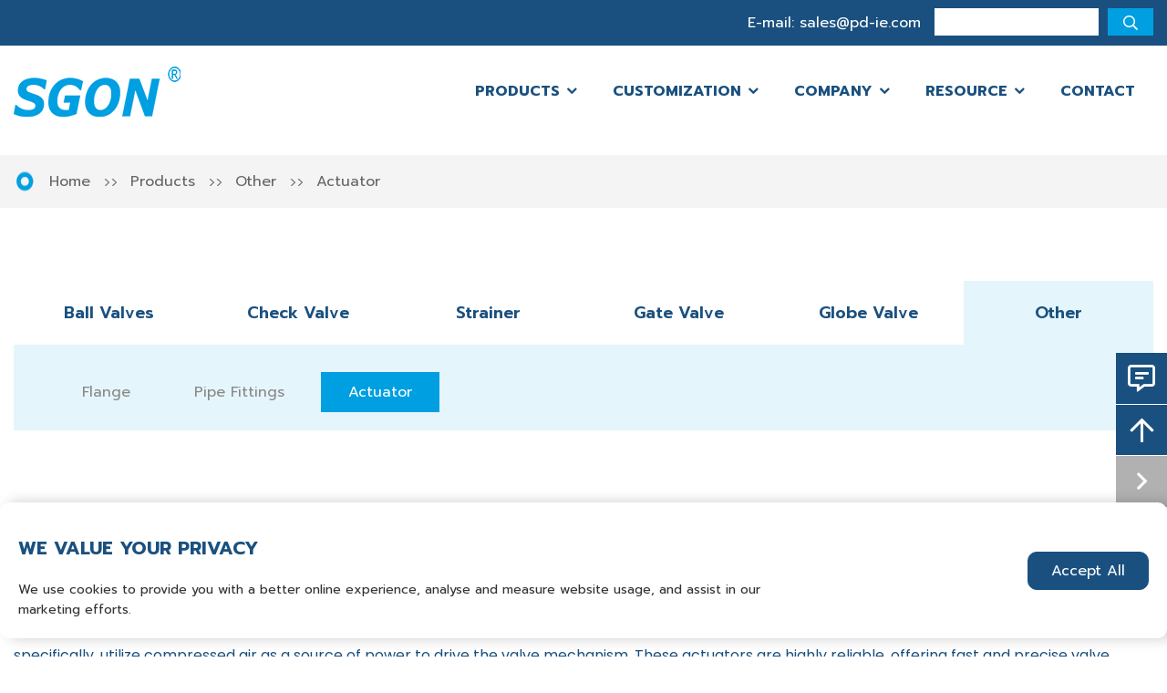

--- FILE ---
content_type: text/html; charset=utf-8
request_url: https://www.pd-ie.com/actuator
body_size: 8307
content:
<!DOCTYPE html>
<html lang="en-US" dir="ltr">

<head>
        <meta charset="utf-8">
    <meta name="viewport" content="width=device-width, initial-scale=1, minimum-scale=1,initial-scale=1,shrink-to-fit=no">
    <meta name="format-detection" content="telephone=no">
    <title>Actuator - SGON Valve</title>
    <meta name="keywords" content="Actuator">
    <meta name="description" content="A Valve Actuator is a mechanical device used to operate a valve, converting energy into motion to control the flow of fluid through a piping system.">
    <link rel="shortcut icon" href="/theme/shigong-EN/favicon.ico" type="image/x-icon">
    
        <link rel="canonical" href="https://www.pd-ie.com/actuator">
      
    <link href="/theme/shigong-EN/style/css/Cmsfont.css" rel="stylesheet"><!-- icon -->
    <link href="/theme/shigong-EN/style/css/munion-css-pc.css" rel="stylesheet"><!-- 默认 -->
    <script src="/theme/shigong-EN/style/js/munion-js-pc.js" defer></script><!-- 默认 -->
   
    <script src="/theme/shigong-EN/style/js/jquery.min.js"></script><!-- jquery -->
    <script src="/theme/shigong-EN/style/js/moblenav.js" defer></script><!-- 弹窗效果 -->
    
    <link rel="preconnect" href="https://fonts.googleapis.com">
    <link rel="preconnect" href="https://fonts.gstatic.com" crossorigin>
    <link
        href="https://fonts.googleapis.com/css2?family=Poppins:wght@100;200;300;400;500;600;700;800;900&family=Prompt:wght@100;200;300;400;500;600;700;800;900&display=swap"
        rel="stylesheet">

    <script src="/theme/shigong-EN/style/js/thumb/swiper-bundle.min.js"></script><!-- swiper切换 -->
    <link rel="stylesheet" href="/theme/shigong-EN/style/js/thumb/swiper-bundle.min.css" /><!-- swiper切换 -->
    
    <link href="/theme/shigong-EN/style/css/munion-web.css?26" rel="stylesheet"><!-- 自定义样式 -->
        <meta property="og:type" content="website">
    <meta property="og:title" content="">
    <meta property="og:image" >
    <meta property="og:url" content="https://www.pd-ie.com/actuator">
    <meta property="og:description" >
    <meta property="og:site_name" content="SGON Valve">    
</head>

<body>
    <header id="header" class="header">
    <div class="blue-top">
        <div class="container-xl max-1310">
                        <div class="header-emial">E-mail: <a href="javascript:;" data-reveal-id="mb-feedback" data-animation="fade">sales@pd-ie.com</a></div>
            <div class="input-group search-group">
                <input type="text" id="searchKeytop" class="form-control" data-provider="cms-search"
                    data-type="product" data-pagesize="15" data-categoryid="0" placeholder=""
                    onkeyup="cms.search(this)" />
                <div class="input-group-append">
                    <button type="button" id="search_button" class="btn btn-light" data-control-id="searchKeytop"
                        aria-label="search" onclick="cms.search(this)"><i class="icon icon-search"></i></button>
                </div>
            </div>
            <!-- <div class="top-lang">
                <div class="dropdown lang">
                    <span class="dropdown-toggle" data-toggle="dropdown">English</span>
                    <ul class="dropdown-menu" aria-labelledby="site">
                        <li><a class="dropdown-item" target="_blank" href="#" rel="noreferrer">China</a></li>
                        <li><a class="dropdown-item" target="_blank" href="#" rel="noreferrer">English</a></li>
                        <li><a class="dropdown-item" target="_blank" href="#" rel="noreferrer">Pусский</a></li>
                        <li><a class="dropdown-item" target="_blank" href="#" rel="noreferrer">Français</a></li>
                        <li><a class="dropdown-item" target="_blank" href="#" rel="noreferrer">Español</a></li>
                        <li><a class="dropdown-item" target="_blank" href="#" rel="noreferrer">Deutsch</a></li>
                        <li><a class="dropdown-item" target="_blank" href="#" rel="noreferrer">Português</a></li>
                        <li><a class="dropdown-item" target="_blank" href="#" rel="noreferrer">한국인</a></li>
                        <li><a class="dropdown-item" target="_blank" href="#" rel="noreferrer">عربي </a></li>
                    </ul>
                </div>
            </div> -->
        </div>
    </div>
    <div class="header-top">
        <div class="container-xl max-1310">
            <div class="row no-gutters">
                <div class="col-md-2 d-flex align-items-center logo">
                    <a href="/">
                        <img src="/theme/shigong-EN/images/logo.png" class="img-width" alt="" />
                    </a>
                </div>
                <div class="col-md-10 d-flex justify-content-end">
                    <div class="nav">
                        <nav class="navbar navbar-custom navbar-expand-lg">
                            <div class="collapse navbar-collapse " id="header-nav">
                                <ul class="navbar-nav">
                                                                        <li class="nav-item dropdown pc active"> <a href="https://www.pd-ie.com/products" class="nav-link dropdown-toggle">Products</a>
                                        <ul class="dropdown-menu">
                                                                                <li class="dropright pc">
                                            <a href="https://www.pd-ie.com/ball-valves" class="dropdown-item dropdown-toggle">Ball Valves</a>
                                            <ul class="dropdown-menu">
                                                                                                <li class="dropchild"><a href="https://www.pd-ie.com/1-piece-threaded-ball-valve" class="dropdown-item">1-Piece Threaded Ball Valve</a></li>
                                                                                                <li class="dropchild"><a href="https://www.pd-ie.com/2-piece-threaded-ball-valve" class="dropdown-item">2-Piece Threaded Ball Valve</a></li>
                                                                                                <li class="dropchild"><a href="https://www.pd-ie.com/3-piece-threaded-ball-valve" class="dropdown-item">3-Piece Threaded Ball Valve</a></li>
                                                                                                <li class="dropchild"><a href="https://www.pd-ie.com/high-pressure-threaded-ball-valve" class="dropdown-item">High Pressure Threaded Ball Valve</a></li>
                                                                                                <li class="dropchild"><a href="https://www.pd-ie.com/flanged-ball-valve" class="dropdown-item">Flanged Ball Valve</a></li>
                                                                                                <li class="dropchild"><a href="https://www.pd-ie.com/welded-ball-valve" class="dropdown-item">Welded Ball Valve</a></li>
                                                                                                <li class="dropchild"><a href="https://www.pd-ie.com/clamping-ball-valve" class="dropdown-item">Clamping Ball Valve</a></li>
                                                                                            </ul>
                                        </li>
                                                                                <li><a href="https://www.pd-ie.com/check-valve" class="dropdown-item">Check Valve</a></li>
                                                                                <li><a href="https://www.pd-ie.com/strainer" class="dropdown-item">Strainer</a></li>
                                                                                <li><a href="https://www.pd-ie.com/gate-valve" class="dropdown-item">Gate Valve</a></li>
                                                                                <li><a href="https://www.pd-ie.com/globe-valve" class="dropdown-item">Globe Valve</a></li>
                                                                                <li class="dropright pc">
                                            <a href="https://www.pd-ie.com/other" class="dropdown-item dropdown-toggle">Other</a>
                                            <ul class="dropdown-menu">
                                                                                                <li class="dropchild"><a href="https://www.pd-ie.com/flange" class="dropdown-item">Flange</a></li>
                                                                                                <li class="dropchild"><a href="https://www.pd-ie.com/pipe-fittings" class="dropdown-item">Pipe Fittings</a></li>
                                                                                                <li class="dropchild"><a href="https://www.pd-ie.com/actuator" class="dropdown-item">Actuator</a></li>
                                                                                            </ul>
                                        </li>
                                                                            </ul>
                                </li>
                                                                    <li class="nav-item dropdown pc "> <a href="https://www.pd-ie.com/oem-odm" class="nav-link dropdown-toggle">Customization</a>
                                        <ul class="dropdown-menu">
                                                                                <li><a href="https://www.pd-ie.com/oem-odm" class="dropdown-item">OEM&ODM</a></li>
                                                                                <li><a href="https://www.pd-ie.com/quality-control" class="dropdown-item">Quality Control</a></li>
                                                                                <li><a href="https://www.pd-ie.com/production-capacity" class="dropdown-item">Production Capacity</a></li>
                                                                            </ul>
                                </li>
                                                                    <li class="nav-item dropdown pc "> <a href="https://www.pd-ie.com/profile" class="nav-link dropdown-toggle">Company</a>
                                        <ul class="dropdown-menu">
                                                                                <li><a href="https://www.pd-ie.com/profile" class="dropdown-item">Profile</a></li>
                                                                                <li><a href="https://www.pd-ie.com/service" class="dropdown-item">Service</a></li>
                                                                                <li><a href="https://www.pd-ie.com/certificate" class="dropdown-item">Certificate</a></li>
                                                                                <li><a href="https://www.pd-ie.com/Products-faq" class="dropdown-item">FAQ</a></li>
                                                                            </ul>
                                </li>
                                                                    <li class="nav-item dropdown pc "> <a href="https://www.pd-ie.com/company-news" class="nav-link dropdown-toggle">Resource</a>
                                        <ul class="dropdown-menu">
                                                                                <li><a href="https://www.pd-ie.com/blog" class="dropdown-item">Blog</a></li>
                                                                                <li><a href="https://www.pd-ie.com/down" class="dropdown-item">Catalog Download</a></li>
                                                                            </ul>
                                </li>
                                                                <li class="nav-item "> <a href="https://www.pd-ie.com/contact" class="nav-link">Contact</a></li>
                                                                </ul>
                            </div>
                        </nav>
                    </div>
                </div>
            </div>
        </div>
    </div>
</header>
<script type="text/javascript">
    $(function () {
        addScrollTop();
        $(window).scroll(function () { addScrollTop() });
        function addScrollTop() { $(window).scrollTop() > 10 ? $(".header").addClass('fadeInDown') : $(".header").removeClass('fadeInDown'); }
    });
</script>
    <div class="pro-banner">
        <div class="banner-text">
            <div class="container-xl max-1310">
                <ol class="breadcrumb line">
                    <img src="/theme/shigong-EN/images/banner-icon.png" alt="" class="img-fluid">
                    <li class="breadcrumb-item"><a href="/">Home</a></li>
                                        <li class="breadcrumb-item"><a href="https://www.pd-ie.com/products">Products</a></li>
                                        <li class="breadcrumb-item"><a href="https://www.pd-ie.com/other">Other</a></li>
                                        <li class="breadcrumb-item"><a href="https://www.pd-ie.com/actuator">Actuator</a></li>
                                    </ol>
            </div>
        </div>
    </div>
        <div class="pro-nav1">
        <div class="container-xl max-1310">
                        <a href="https://www.pd-ie.com/ball-valves" class="">Ball Valves</a>
                        <a href="https://www.pd-ie.com/check-valve" class="">Check Valve</a>
                        <a href="https://www.pd-ie.com/strainer" class="">Strainer</a>
                        <a href="https://www.pd-ie.com/gate-valve" class="">Gate Valve</a>
                        <a href="https://www.pd-ie.com/globe-valve" class="">Globe Valve</a>
                        <a href="https://www.pd-ie.com/other" class="active">Other</a>
                    </div>
    </div>
        <div class="pro-nav2">
                <div class="container-xl max-1310">
            <div class="box">
                                <a href="https://www.pd-ie.com/flange" class="">Flange</a>
                                <a href="https://www.pd-ie.com/pipe-fittings" class="">Pipe Fittings</a>
                                <a href="https://www.pd-ie.com/actuator" class="active">Actuator</a>
                            </div>
        </div>
            </div>
        <div class="pro-list">
        <div class="container-xl max-1310">
                        <h1 class="t1">Actuator</h1>
            <div class="msg">
                <p>A Valve Actuator is a mechanical device used to operate a valve, converting energy into motion to control the flow of fluid through a piping system. It plays a crucial role in automating the operation of valves, enhancing efficiency, and reducing the need for manual intervention. Pneumatic Valve Actuators, specifically, utilize compressed air as a source of power to drive the valve mechanism. These actuators are highly reliable, offering fast and precise valve control with minimal maintenance. They are widely used in industries where quick response times, safety, and robust performance are critical, such as in oil and gas, chemical processing, and water treatment plants.</p>

<p><strong>Key Features:</strong></p>

<p>Fast Response Time: Pneumatic actuators provide rapid valve operation, ensuring quick response times in critical applications such as emergency shutdowns or system adjustments.</p>

<p>Simplicity and Reliability: With fewer moving parts compared to electric or hydraulic actuators, pneumatic actuators are simpler in design, which results in lower maintenance requirements and higher reliability over time.</p>

<p>Safety: These actuators can operate effectively in hazardous environments, including explosive atmospheres, as they don’t require electrical connections, reducing the risk of sparks or ignition.</p>
            </div>
            <div class="grid">
                                <div class="g-col-xl-3 g-col-6">
                    <div class="show-img">
                        <a href="https://www.pd-ie.com/actuator/horizontal-blue-yellow-orange-alluminium-ball-valve-pneumatic-actuator" class="card-thumb">
                            <img src="/upload/1c/202411/31155526382.jpg" alt="" class="img-fluid">
                        </a>
                    </div>
                    <div class="show-txt">
                        <a href="https://www.pd-ie.com/actuator/horizontal-blue-yellow-orange-alluminium-ball-valve-pneumatic-actuator" class="msg">Horizontal Aluminum Ball Valve PneumatIc Actuator</a>
                    </div>
                </div>
                                <div class="g-col-xl-3 g-col-6">
                    <div class="show-img">
                        <a href="https://www.pd-ie.com/actuator/alluminium-iso-5211-mounting-pad-standard-pneumatic-actuator-for-ball-vavle" class="card-thumb">
                            <img src="/upload/1c/202411/alluminium-iso-5211-mounting-pad-standard-pneumatic-actuator-for-ball-vavle.jpg" alt="" class="img-fluid">
                        </a>
                    </div>
                    <div class="show-txt">
                        <a href="https://www.pd-ie.com/actuator/alluminium-iso-5211-mounting-pad-standard-pneumatic-actuator-for-ball-vavle" class="msg">Aluminium ISO 5211 Pneumatic Actuator for Ball Valve</a>
                    </div>
                </div>
                            </div>
                    </div>
    </div>
    
        <div class="new pro-new">
        <div class="container-xl max-1310">
            <div class="t1">Latest information</div>
            <div class="grid">
                                <div class="g-col-xl-4 g-col-12">
                    <div class="show-img">
                        <a href="https://www.pd-ie.com/blog/what-to-check-after-installing-globe-valve" class="card-thumb">
                            <img src="/upload/1c/202411/globle valve.png" alt="" class="img-fluid">
                        </a>
                    </div>
                    <div class="show-txt">
                        <div class="date">2025.12.02</div>
                        <div class="title">
                            <a href="https://www.pd-ie.com/blog/what-to-check-after-installing-globe-valve">What to check after installing Globe Valve?</a>
                        </div>
                        <div class="msg">
                            After the installation of a globe valve, it is crucial to conduct a series of checks to ensure its p...                        </div>
                        <!-- 默认公共社媒 -->
<div class="share">
    <a href="https://www.facebook.com/sgonvalve" target="_blank">
        <img src="/theme/shigong-EN/images/video-share4.png" alt="">
        <img src="/theme/shigong-EN/images/video-share4-1.png" alt=""> 
    </a>
    <!-- <div class="social" data-provider="social-share">
        <span class="share-linkedin" data-social="linkedin">
            <img src="/theme/shigong-EN/images/video-share1.png" alt="">  
            <img src="/theme/shigong-EN/images/video-share1-1.png" alt="">  
        </span>
    </div>

    <a href="https://www.youtube.com/" target="_blank">
        <img src="/theme/shigong-EN/images/video-share2.png" alt="">  
        <img src="/theme/shigong-EN/images/video-share2-1.png" alt="">  
    </a>
    <div class="social" data-provider="social-share">
        <div class=" share-twitter" data-social="twitter">
            <img src="/theme/shigong-EN/images/video-share3.png" alt=""> 
            <img src="/theme/shigong-EN/images/video-share3-1.png" alt="">   
        </div>
    </div>
    <div class="social" data-provider="social-share">
        <div class="share-facebook" data-social="facebook">
            <img src="/theme/shigong-EN/images/video-share4.png" alt="">
            <img src="/theme/shigong-EN/images/video-share4-1.png" alt="">    
        </div>
    </div> -->
</div>
                    </div>
                    <a href="https://www.pd-ie.com/blog/what-to-check-after-installing-globe-valve" class="last">
                        <div class="text">Read More</div>
                    </a>
                </div>
                                <div class="g-col-xl-4 g-col-12">
                    <div class="show-img">
                        <a href="https://www.pd-ie.com/blog/how-does-the-design-of-an-electric-strainer-affect-its-performance" class="card-thumb">
                            <img src="/upload/1c/202411/4444.png" alt="" class="img-fluid">
                        </a>
                    </div>
                    <div class="show-txt">
                        <div class="date">2025.11.28</div>
                        <div class="title">
                            <a href="https://www.pd-ie.com/blog/how-does-the-design-of-an-electric-strainer-affect-its-performance">How does the design of an electric strainer affect its performance?</a>
                        </div>
                        <div class="msg">
                            These frustrating moments often boil down to one key factor: the performance of your electric strain...                        </div>
                        <!-- 默认公共社媒 -->
<div class="share">
    <a href="https://www.facebook.com/sgonvalve" target="_blank">
        <img src="/theme/shigong-EN/images/video-share4.png" alt="">
        <img src="/theme/shigong-EN/images/video-share4-1.png" alt=""> 
    </a>
    <!-- <div class="social" data-provider="social-share">
        <span class="share-linkedin" data-social="linkedin">
            <img src="/theme/shigong-EN/images/video-share1.png" alt="">  
            <img src="/theme/shigong-EN/images/video-share1-1.png" alt="">  
        </span>
    </div>

    <a href="https://www.youtube.com/" target="_blank">
        <img src="/theme/shigong-EN/images/video-share2.png" alt="">  
        <img src="/theme/shigong-EN/images/video-share2-1.png" alt="">  
    </a>
    <div class="social" data-provider="social-share">
        <div class=" share-twitter" data-social="twitter">
            <img src="/theme/shigong-EN/images/video-share3.png" alt=""> 
            <img src="/theme/shigong-EN/images/video-share3-1.png" alt="">   
        </div>
    </div>
    <div class="social" data-provider="social-share">
        <div class="share-facebook" data-social="facebook">
            <img src="/theme/shigong-EN/images/video-share4.png" alt="">
            <img src="/theme/shigong-EN/images/video-share4-1.png" alt="">    
        </div>
    </div> -->
</div>
                    </div>
                    <a href="https://www.pd-ie.com/blog/how-does-the-design-of-an-electric-strainer-affect-its-performance" class="last">
                        <div class="text">Read More</div>
                    </a>
                </div>
                                <div class="g-col-xl-4 g-col-12">
                    <div class="show-img">
                        <a href="https://www.pd-ie.com/blog/what-is-check-valve" class="card-thumb">
                            <img src="/upload/1c/202504/What is check valve.jpg" alt="" class="img-fluid">
                        </a>
                    </div>
                    <div class="show-txt">
                        <div class="date">2025.11.20</div>
                        <div class="title">
                            <a href="https://www.pd-ie.com/blog/what-is-check-valve">What is check valve?</a>
                        </div>
                        <div class="msg">
                            A check valve, also known as a one-way valve or non-return valve, is an automatic valve that is main...                        </div>
                        <!-- 默认公共社媒 -->
<div class="share">
    <a href="https://www.facebook.com/sgonvalve" target="_blank">
        <img src="/theme/shigong-EN/images/video-share4.png" alt="">
        <img src="/theme/shigong-EN/images/video-share4-1.png" alt=""> 
    </a>
    <!-- <div class="social" data-provider="social-share">
        <span class="share-linkedin" data-social="linkedin">
            <img src="/theme/shigong-EN/images/video-share1.png" alt="">  
            <img src="/theme/shigong-EN/images/video-share1-1.png" alt="">  
        </span>
    </div>

    <a href="https://www.youtube.com/" target="_blank">
        <img src="/theme/shigong-EN/images/video-share2.png" alt="">  
        <img src="/theme/shigong-EN/images/video-share2-1.png" alt="">  
    </a>
    <div class="social" data-provider="social-share">
        <div class=" share-twitter" data-social="twitter">
            <img src="/theme/shigong-EN/images/video-share3.png" alt=""> 
            <img src="/theme/shigong-EN/images/video-share3-1.png" alt="">   
        </div>
    </div>
    <div class="social" data-provider="social-share">
        <div class="share-facebook" data-social="facebook">
            <img src="/theme/shigong-EN/images/video-share4.png" alt="">
            <img src="/theme/shigong-EN/images/video-share4-1.png" alt="">    
        </div>
    </div> -->
</div>
                    </div>
                    <a href="https://www.pd-ie.com/blog/what-is-check-valve" class="last">
                        <div class="text">Read More</div>
                    </a>
                </div>
                            </div>
        </div>
    </div>
    <div class="home-top">
        <div class="container-xl max-1310 mb-block">
            <div class="left">
                <div class="t1">Get Top Quality Valve Products !</div>
                <div class="msg">
                    Having obtained multiple certifications, our valve products are trusted by
                    global brands and have helped ensure smoother operations in numerous facilities.
                </div>
            </div>
            <div class="right">
                <a href="javascript:;" data-reveal-id="mb-feedback1" data-animation="fade" class="a-sg" >
                    <div class="text">Contact US</div>
                </a>
            </div>
        </div>
    </div>
    <footer>
    <div class="container-xl max-1310">
        <div class="top">
            <div class="box">
                <a href="/"><img src="/theme/shigong-EN/images/footer-logo.png" alt="" class="img-fluid"></a>
                <div class="msg">
                    Address: Building 8, No. 90 Yangliu Road, Xinghai Street, Wenzhouwan New District, Wenzhou City, Zhejiang Province, China.                </div>
                <!--<div class="msg">Whatsapp: <a href="https://api.whatsapp.com/send?phone=+8618339107282&text=Hello" target="_blank">+86-18339107282</a></div>-->
                <div class="msg">Telephone: <a href="tel:+86577-86808358" >+86-577-86808358</a></div>
                <div class="msg">Fax: <a href="javascript:;" >+86-577-86810192</a></div>
                <div class="msg">E-mail: <a href="javascript:;" data-reveal-id="mb-feedback" data-animation="fade">sales@pd-ie.com</a></div>

            </div>
            <div class="box">
                <div class="title">Product</div>
                <div class="texts">
                     
                    <a href="https://www.pd-ie.com/ball-valves" class="text">Ball Valves</a>
                     
                    <a href="https://www.pd-ie.com/check-valve" class="text">Check Valve</a>
                     
                    <a href="https://www.pd-ie.com/strainer" class="text">Strainer</a>
                     
                    <a href="https://www.pd-ie.com/gate-valve" class="text">Gate Valve</a>
                     
                    <a href="https://www.pd-ie.com/globe-valve" class="text">Globe Valve</a>
                     
                    <a href="https://www.pd-ie.com/other" class="text">Other</a>
                                    </div>
            </div>
            <div class="box">
                <div class="title">interrelated</div>
                <div class="texts">
                     
                    <a href="https://www.pd-ie.com/profile" class="text">Profile</a>
                     
                    <a href="https://www.pd-ie.com/service" class="text">Service</a>
                     
                    <a href="https://www.pd-ie.com/certificate" class="text">Certificate</a>
                     
                    <a href="https://www.pd-ie.com/Products-faq" class="text">FAQ</a>
                                    </div>

                <div class="share">
                    <!-- <div class="social" data-provider="social-share">
                        <div class="share-facebook" data-social="facebook">
                            <img src="/theme/shigong-EN/images/share1.png" alt="">
                            <img src="/theme/shigong-EN/images/share1-1.png" alt="">
                        </div>
                    </div> -->
                    <a href="https://www.facebook.com/sgonvalve" target="_blank">
                        <img src="/theme/shigong-EN/images/share1.png" alt="">
                        <img src="/theme/shigong-EN/images/share1-1.png" alt="">
                    </a>
                    <!-- <a href="https://www.instagram.com/" target="_blank">
                        <img src="/theme/shigong-EN/images/share2.png" alt="">
                        <img src="/theme/shigong-EN/images/share2-1.png" alt="">
                    </a>
                    <div class="social" data-provider="social-share">
                        <div class=" share-twitter" data-social="twitter">
                            <img src="/theme/shigong-EN/images/share3.png" alt="">
                            <img src="/theme/shigong-EN/images/share3-1.png" alt="">
                        </div>
                    </div>
                    <a href="https://www.youtube.com/" target="_blank">
                        <img src="/theme/shigong-EN/images/share4.png" alt="">
                        <img src="/theme/shigong-EN/images/share4-1.png" alt="">
                    </a>
                    <a href="https://kr.pinterest.com/" target="_blank">
                        <img src="/theme/shigong-EN/images/share5.png" alt="">
                        <img src="/theme/shigong-EN/images/share5-1.png" alt="">
                    </a>
                    <div class="social" data-provider="social-share">
                        <span class="share-linkedin" data-social="linkedin">
                            <img src="/theme/shigong-EN/images/share6.png" alt="">
                            <img src="/theme/shigong-EN/images/share6-1.png" alt="">
                        </span>
                    </div> -->
                </div>
            </div>
        </div>
    </div>
    <div class="under">
        <div class="container-xl max-1310">
          Copyright © 2024 Wenzhou <a href="/">SGON</a> Valve Co., Ltd. All rights reserved.  <a href="/sitemap.xml" target="_blank">Sitemap</a>
        </div>
    </div>
</footer>


<!-- 公共浮窗弹出 -->
<!-- 联系我们组件读取 -->
<div id="float">
    <!-- 点击弹出表单 -->
    <span data-reveal-id="mb-feedback" data-animation="fade" class="ico"><i class="icon icon-comment-alt-lines"></i>
        <p>GET A QUOTE</p>
    </span>
    
    <div class="ico" id="scroll-top" data-top="0"><i class="icon icon-arrow-up"></i></div>
    <div class="ico scale-ico" id="floatBtn"><i class="icon icon-angle-right"></i></div>
</div>
<script>
    $(function(){
        $('#floatBtn').on('click',function(){
            $('#float').hasClass('hide') ? $('#float').removeClass('hide') : $('#float').addClass('hide')
        })
    })
</script>
<div id="mb-feedback" class="reveal-modal">
    <div class="title mb-3">GET IN TOUCH NOW</div>
    <form id="form-feedback" class="form-feedback" novalidate>
    <input type="hidden" name="formid" value="0" />
    <input type="hidden" name="whatsapp" value="+8618339107282" />
    <input type="hidden" name="siteid" value="1" />
    <input type="hidden" name="pagename" value="Actuator" />
    <input type="hidden" name="pageurl" value="https://www.pd-ie.com/actuator" />
    <div class="form-row">
        <div class="col-md-6 form-group">
            <input type="text" name="customer" placeholder="* Name" class="form-control" aria-label="Name" required/>
        </div>
        <div class="col-md-6 form-group">
            <input type="email" name="email" placeholder="* Email" class="form-control"  aria-label="Email" required/>
        </div>
    </div>
    <div class="form-row">
        <div class="col-md-6 form-group">
            <input type="text" name="phone" placeholder="* Telephone" class="form-control" aria-label="Telephone" required/>
        </div>
        <div class="col-md-6 form-group">
            <input type="text" name="company" placeholder="Company" class="form-control" aria-label="Company"/>
        </div>
    </div>
    <div class="form-row">
        <div class="col-12 form-group">
            <textarea name="content" placeholder="* Inquiry Content" cols="20" rows="4" class="form-control" aria-label="Inquiry Content" required ></textarea>
        </div>
    </div>
    <div class="form-row">
        <div class="col-12 form-group">
            <div class="input-group">
                <input name="Captcha" placeholder="* Captcha" type="text" class="form-control" aria-label="Captcha" required />
                <span class="input-group-append ">
                    <span class="input-group-text input-group-img">
                        <img src="/captcha" alt="Captcha Code" data-name="captchacode"  />
                    </span>
                </span>
            </div>
        </div>
    </div>
    <div class="form-row">
        <div class="col-md-4 btn-box">
            <button type="button" class="btn btn-block" data-provider="post-message" data-track="google" data-track-category="" data-track-action="" data-track-opt="">Send Message</button>
            <div class="feedback-result"></div>
            <div class="popup">Inquiry is being submitted, please wait...</div>
        </div>
    </div>
</form>
    <span class="close-reveal-modal"><i class="icon icon-times"></i></span>
</div>
<!-- 同步验证码 -->
<script>
    $(function(){
        document.querySelectorAll('form img[data-name="captchacode"]').forEach(function(e) {
            e.addEventListener('click', function() {
                var imgsrc = "/captcha?" + Math.random();
                $('.form-feedback .input-group-append .input-group-img img[data-name="captchacode"]').attr("src",imgsrc);
            })
        })
    })
</script>

<!-- 公共广告 -->
<!-- Google tag (gtag.js) -->
<script async src="https://www.googletagmanager.com/gtag/js?id=G-5TFK0F3YJ2"></script>
<script>
  window.dataLayer = window.dataLayer || [];
  function gtag(){dataLayer.push(arguments);}
  gtag('js', new Date());

  gtag('config', 'G-5TFK0F3YJ2');
</script>

<!-- google 缓存同意 -->
<div class="google-cookies">
    <div class="container-xl">
        <div class="left">
            <div class="t1">We value your privacy</div>
            <div class="p1">We use cookies to provide you with a better online experience, analyse and measure website usage, and assist in our marketing efforts.<!-- Click here to learn more <a href="/privacy-policy"> Privacy Policy</a><a href="/copyright-notice">Copyright Notice</a> --></div>
        </div>
        <div class="right">
            <div class="cookies-btn" id="agreeCookies">Accept All</div>
            <!-- <div class="cookies-btn" id="disagreeCookies">Don't Accept</div> -->
        </div>
    </div>
</div>
<script>
window.dataLayer = window.dataLayer || [];

function gtag() { dataLayer.push(arguments); }

// 1. 每个页面先默认 不同意追踪 及 不接受 cookie
gtag('consent', 'default', {
    analytics_storage: 'denied',
    ad_storage: 'denied',
    ad_user_data: 'denied',
    ad_personalization: 'denied',
    wait_for_update: 500, // if has CMP, wait 500ms for CMP to update
    region: [
        'AT', 'BE', 'BG', 'CY', 'CZ', 'DE', 'DK', 'EE', 'ES', 'FI', 'FR', 'GR', 'HR', 'HU', 'IE', 'IS', 'IT', 'LI', 'LT', 'LU', 'LV', 'MT', 'NL', 'NO', 'PL', 'PT', 'RO', 'SE', 'SI', 'SK'
    ], // apply default to specific regions only
});
// 1.a 其它可选的设置
gtag('set', 'url_passthrough', true); // improve tracking via querystring info when consent is denied
gtag('set', 'ads_data_redaction', true); // further remove ads click info when ad_storage is denied
</script>
<script>
// 2. 根据用户之前是否同意的选项 在每个页面自动触发 代码同意追踪 及 cookie
if (localStorage['gtag.consent.option'] !== undefined) {
    const option = JSON.parse(localStorage['gtag.consent.option']);
    gtag('consent', 'update', option);
    $('.google-cookies').addClass("off");
}
</script>
<script>
// 按钮的代码 给用户 同意 cookie
document.addEventListener('click', function(e) {
    const btnAcceptCookie = e.target.closest('#agreeCookies'); //同意按钮
    if (btnAcceptCookie === null) return;
    $('.google-cookies').addClass("off");
    const option = {
        'analytics_storage': 'granted',
        'ad_storage': 'granted',
        'ad_user_data': 'granted',
        'ad_personalization': 'granted'
    };
    gtag('consent', 'update', option);

    // 3. 保存并记录用户是否同意的选项 以便下一页面自动选择是否同意 cookie
    localStorage['gtag.consent.option'] = JSON.stringify(option);
});
</script>

<script>
// 按钮的代码 给用户 拒绝 cookie
document.addEventListener('click', function(e) {
    const btnRejectCookie = e.target.closest('#disagreeCookies'); //拒绝按钮
    if (btnRejectCookie === null) return;
    $('.google-cookies').addClass("off");
    const option = {
        'analytics_storage': 'denied',
        'ad_storage': 'denied',
        'ad_user_data': 'denied',
        'ad_personalization': 'denied'
    };
    gtag('consent', 'update', option);
    // 3b. 移除之前保存的用户同意选项的记录 以便下一页面不再自动同意 cookie
    localStorage.removeItem('gtag.consent.option');
    //localStorage['gtag.consent.option'] = JSON.stringify(option);
});
</script>

<!-- 询盘统计 - -->
<script async src="https://www.googletagmanager.com/gtag/js?id=AW-17013808853"></script>
<script>
  window.dataLayer = window.dataLayer || [];
  function gtag(){dataLayer.push(arguments);}
  gtag('js', new Date());

  gtag('config', 'AW-17013808853',{'allow_enhanced_conversions':true});
</script>

<script>
  window.addEventListener('load',function() {
    <!-- 电话统计 --> 
    document.querySelectorAll("a[href^='tel:']").forEach((e) => {
        e.addEventListener('click', () => {
           gtag('event', 'ga4_tel');
  gtag('event', 'conversion', {'send_to': 'AW-17013808853/lUn9CK74qscaENW96LA_'});
        })
    })
    <!-- 邮箱统计 -->
    document.querySelectorAll("a[href^='mailto:']").forEach((e) => {
        e.addEventListener('click', () => {
           gtag('event', 'ga4_email');
  gtag('event', 'conversion', {'send_to': 'AW-17013808853/XIj4CKv4qscaENW96LA_'});
        })
    })
    <!-- 表单提交 -->

            document.querySelectorAll('button[type="button"]').forEach(function(e){
            e.addEventListener('click',function(){
                var forms=this.closest("form")
                var email=forms.querySelector('input[name="email"]').value;       
                const emailRegularExpression = /^(([^<>()[\]\\.,;:\s@\"]+(\.[^<>()[\]\\.,;:\s@\"]+)*)|(\".+\"))@((\[[0-9]{1,3}\.[0-9]{1,3}\.[0-9]{1,3}\.[0-9]{1,3}\])|(([a-zA-Z\-0-9]+\.)+[a-zA-Z]{2,}))$/;
          
                if(email!="" && emailRegularExpression.test(email)){
gtag('set', 'user_data',{'email': email})
                    gtag('event', 'ga4_form');
  gtag('event', 'conversion', {'send_to': 'AW-17013808853/3BdYCMmQq8caENW96LA_'});
                }
            })
      })

    <!-- whatsapp统计 -->
    document.querySelectorAll("a[href*='whatsapp']").forEach((e) => {
        e.addEventListener('click', () => {
           gtag('event', 'ga4_whatsapp');
  gtag('event', 'conversion', {'send_to': 'AW-17013808853/36owCKj4qscaENW96LA_'});
        })
    })
     }) 
  </script>
    
<div class="pro-form reveal-modal" id="mb-feedback1" novalidate="">
    <div class="t1">Get in touch</div>
    <div class="msg">Need more information or a custom solution?   Let us help.</div>

    <form id="form-feedback" class="form-feedback" novalidate="">
        <input type="hidden" name="formid" value="0" />
        <input type="hidden" name="whatsapp" value="+8618339107282" />
        <input type="hidden" name="siteid" value="1" />
        <input type="hidden" name="pagename" value="Actuator" />
        <input type="hidden" name="pageurl" value="https://www.pd-ie.com/actuator" />
        <div class="form-row">
            <div class="col-md-6 form-group">
                <label for="">Product</label>
                <div class="xiala">
                    <select onchange="getnumyt()" name="field_product" aria-placeholder="Please Choose">
                        <option value="" selected="selected" disabled>Please Choose</option>
                         
                        <option value="Ball Valves">Ball Valves</option>
                         
                        <option value="1-Piece Threaded Ball Valve" class="se">丨——1-Piece Threaded Ball Valve</option>
                         
                        <option value="2-Piece Threaded Ball Valve" class="se">丨——2-Piece Threaded Ball Valve</option>
                         
                        <option value="3-Piece Threaded Ball Valve" class="se">丨——3-Piece Threaded Ball Valve</option>
                         
                        <option value="High Pressure Threaded Ball Valve" class="se">丨——High Pressure Threaded Ball Valve</option>
                         
                        <option value="Flanged Ball Valve" class="se">丨——Flanged Ball Valve</option>
                         
                        <option value="Welded Ball Valve" class="se">丨——Welded Ball Valve</option>
                         
                        <option value="Clamping Ball Valve" class="se">丨——Clamping Ball Valve</option>
                         
                        <option value="Check Valve">Check Valve</option>
                         
                        <option value="Strainer">Strainer</option>
                         
                        <option value="Gate Valve">Gate Valve</option>
                         
                        <option value="Globe Valve">Globe Valve</option>
                         
                        <option value="Other">Other</option>
                         
                        <option value="Flange" class="se">丨——Flange</option>
                         
                        <option value="Pipe Fittings" class="se">丨——Pipe Fittings</option>
                         
                        <option value="Actuator" class="se">丨——Actuator</option>
                                            <select>
                </div>
            </div>
            <div class="col-md-6 form-group">
                <label for="" class="rant">Name</label>
                <input type="text" name="customer" placeholder="Enter Your Name" class="form-control"
                    aria-label="Name" required="">
            </div>
            <div class="col-md-6 form-group">
                <label for="">Pressure</label>
                <input type="text" name="field_presure" placeholder="Enter Your Needs" class="form-control"
                aria-label="presure">
            </div>

            <div class="col-md-6 form-group">
                <label for="" class="rant">Email</label>
                <input type="email" name="email" placeholder="Enter Your Emial" class="form-control"
                    aria-label="Email" required="">
            </div>
            <div class="col-md-6 form-group">
                <label for="">Material</label>
                <input type="text" name="field_material" placeholder="Enter Your Needs" class="form-control"
                aria-label="material">
            </div>

            <div class="col-md-6 form-group">
                <label for="" class="rant">Telephone</label>
                <input type="text" name="phone" placeholder="Enter Your Telephone" class="form-control"
                    aria-label="Telephone" required="">
            </div>
            <div class="col-md-6 form-group">
                <label for="">Size</label>
                <input type="text" name="field_size" placeholder="Enter Your Needs" class="form-control"
                aria-label="material">
            </div>
            <div class="col-md-6 form-group">
                <label for="">Company Name</label>
                <input type="text" name="company" placeholder="Enter Your Company Name" class="form-control" aria-label="Company">
            </div>
            <div class="col-md-6 form-group">
                <label for="">Quantity</label>
                <input type="text" name="field_quality" placeholder="Enter Your Needs" class="form-control" aria-label="Company">
            </div>
            <div class="col-md-6 form-group">
                <label for="" class="rant">Message</label>
                <input type="text" name="content" placeholder="Enter Your Message" class="form-control" aria-label="Inquiry Content" required="">
            </div>
        </div>
        <div class="form-row">
        <div class="col-12 form-group">
            <div class="input-group">
                <input name="Captcha" placeholder="* Captcha" type="text" class="form-control" aria-label="Captcha" required />
                <span class="input-group-append ">
                    <span class="input-group-text input-group-img">
                        <img src="/captcha" alt="Captcha Code" data-name="captchacode"  />
                    </span>
                </span>
            </div>
        </div>
    </div>
        <div class="form-row">
            <div class="col-md-12 btn-box last">
                <div class="left">
                    *You are welcome to fill out the above in order to better understand your needs.
                </div>
                <div class="right">
                    <button type="button" class="btn" id="post-message" data-provider="post-message"
                    data-track="google" data-track-category="" data-track-action=""
                    data-track-opt="">Submit</button>
                    <div class="feedback-result"></div>
                    <div class="popup">Inquiry is being submitted, please wait...</div>
                </div>
            </div>
        </div>
    </form>
    <span class="close-reveal-modal"><i class="icon icon-times"></i></span>
</div>

<script>
    $('.pro-form select').click(function(){

    })
</script>
</body>

--- FILE ---
content_type: text/css
request_url: https://www.pd-ie.com/theme/shigong-EN/style/css/munion-web.css?26
body_size: 15958
content:
/*通用样式*/
:root{
    --public-color:#1a507f;
    --max:1430px;
}
body{color:#333;font-size:16px;line-height:24px;font-family:'Prompt';}
a{color:#333;display:inline-block;}
a:hover{color:var(--public-color)}
.swiper-pagination-bullet-active{background:var(--public-color)}
.page-item.active .page-link {color: #fff;background-color: var(--public-color);border-color: var(--public-color);}
body,div,p,img,ul,ol,li,form,input,label,span,dl,dt,dd,h1,h2,h3,h4,h5,h6{margin:0;padding:0}
img{aspect-ratio:attr(width) / attr(height);}
ul,ol,li,dl,dd,dt{list-style-type:none}
.img-width{width:100%;height:auto}
.img-height{height:100%;width:auto}
.img-fluid {max-width: 100%;height: auto;}
.main-container{margin-bottom:40px;margin-top:40px}
.tkanniu{cursor:pointer}
.card-thumb img{transition:all .4s ease}
.card-thumb:hover img{transform:scale(1.1)}
.container-xl{max-width:var(--max)}
.container-xl.m-right{margin:0 0 0 auto;padding:0}
.container-xl.m-left{margin:0 auto 0 0;padding:0}
@media(max-width:768px){
    body{font-size:14px;line-height:20px;padding-top:50px}
    .container-xl.m-right{margin:0 auto;padding:0 15px}
    .container-xl.m-left{margin:0 auto;padding:0 15px}
}
#float .ico#scroll-top {
    display: block!important;
}
/*默认pc头部样式*/
.home-header .header{position: relative;}
.home-header .header.fadeInDown{position: fixed;}
.header{z-index:999;width:100%;position:fixed;left:0;background-color:#fff;top:0;}
.header.fadeInDown{background-color:#fff;box-shadow:0 0 10px 1px rgba(0,0,0,.1);}
.header.fadeInDown .header-desc .logo img{height:70px;width:auto;}
.header.fadeInDown .header-top .nav-item{cursor:pointer;font-size:18px}
.header.fadeInDown .navbar-custom .navbar-nav .nav-link{height:80px;}
.header-emial{color:#fff;margin-right:15px;}
.header-emial a{color:#fff;}
.header-emial a:hover{text-decoration:underline;}

/*默认导航样式*/
.navbar{padding:0px;position:relative;z-index:9999}
.navbar-custom{top:0;z-index:2;justify-content:end}
.navbar-custom .navbar-nav > .nav-item{font-size:16px;margin:0 20px}
.navbar-custom .navbar-nav .nav-link{text-align:center;position:relative;color:#1a507f;padding:0;height:70px;display:flex;align-items:center;justify-content:center;font-weight:700;text-transform:uppercase;font-size:16px;line-height:32px}
.navbar-custom .navbar-nav .nav-link:before{content:"";width:0px;height:2px;margin-left:0!important;background:var(--public-color);position:absolute;bottom:10px}
.navbar-custom .navbar-nav .nav-item:hover .nav-link:before{width:100%;transition:all 0}
.navbar-custom .navbar-nav .nav-item .dropdown-toggle::after{transition:.6s ease-in-out}
.navbar-custom .navbar-nav .nav-item:hover .dropdown-toggle::after{transform:rotateX(180deg);color:var(--public-color)}
.navbar-custom .navbar-nav .nav-link:hover{color:var(--public-color);transition:.6s ease-in-out}
.navbar-custom .navbar-nav .nav-link.disabled{color:rgba(0,0,0,0.3)}
.navbar-custom .navbar-nav .show > .nav-link,.navbar-custom .navbar-nav .active > .nav-link,.navbar-custom .navbar-nav .nav-link.show,.navbar-custom .navbar-nav .nav-link.active{}
.navbar-custom .navbar-text{color:rgba(0,0,0,0.5)}
.navbar-custom .navbar-text a{color:rgba(0,0,0,0.9)}
.navbar-custom .navbar-text a:hover,.navbar-custom .navbar-text a:focus{color:rgba(0,0,0,0.9)}

/*移动端头部样式*/
@media(max-width:768px){
    body{padding-top:50px;font-size:14px;}
    .header-mb{background:#fff;position:fixed;top:0;left:0;width:100%;border-bottom:1px solid #009fe1;z-index:999}
    .header-mb .container-xl{height:50px}
    .header-mb .top-logo{width:50%}
    .header-mb .top-logo img{height:30px;width:auto;}
    .header-mb .top-mb{display:flex;align-items:center;width:50%;justify-content:flex-end}
    .header-mb .top-mb .dropdown.lang .dropdown-toggle{background:transparent;padding:0}
    .header-mb .top-mb .dropdown-menu{min-width:80px;margin-top:8px}
    .header-mb .top-mb .top-mb-search{padding:.5rem .4rem;margin-left:10px;width:30px;text-align:center}
    .header-mb .top-mb .top-mb-search i{font-size:16px;color:#000}
    .header-mb .top-mb .icon-bars{color:#000}
    .header-mb .top-mb .dropdown.lang .dropdown-toggle{color:#fff}
    .top-mb-search-box{display:none;position:fixed;background:#fff;top:50px;padding:6px 15px 10px;box-shadow:2px 2px 4px rgba(0,0,0,0.2);z-index:998;width:100%}
    .top-mb-search-box .search-group{width:100%;height:34px}
    .top-mb-feed i{font-size:16px;color:#000}
    .mobile-head-item .main-content-wrap{background:#fff;top:0;display:block;z-index:99999}
    .mobile-head-item .main-content-wrap .content-wrap{overflow-y:auto;height:100%;padding:15px 10px;background-color:#fff}
    .mobile-head-item .main-content-wrap.middle-content-wrap .content-wrap{overflow-y:hidden}
    .mobile-head-item .side-content-wrap{position:fixed;display:block;right:-78%;width:78%;height:100%}
    .mobile-head-item .middle-content-wrap{position:absolute;right:0;width:100%;height:auto;padding:20px 0;opacity:0;visibility:hidden}
    .mobile-head-item .middle-show-content-wrap{top:30px;visibility:visible;opacity:1}
    .head_top .top_left{display:none}
    .head_nav{width:100%;padding:0 5px}
    .head_nav li{padding-left:28px;padding-top:4px;padding-bottom:4px}
    .head_nav li,.head_nav li a{color:#111}
    .head_nav li.has-child{padding-left:28px;margin-top:0;margin-bottom:0}
    .head_nav li.has-child>a{margin-top:3px;margin-bottom:3px;margin-right:35px}
    .head_nav li.has-child>ul{display:none}
    .head_nav li.siblings-no-menu{position:relative;padding-left:15px}
    .head_nav li a{display:block;height:auto;line-height:1.4em;position:relative}
    .head_nav li a:hover{color:inherit}
    .head_nav li em{display:block;height:1.4em;overflow:hidden}
    .head_nav li li{font-size:14px}
    .head_nav li li li{font-size:12px}
    .head_nav li li a{color:#666}
    .head_nav li.has-child a b{display:inline-block;width:15px;height:15px;border:1px solid #111;border-radius:2px;overflow:hidden;line-height:15px;position:absolute;right:-35px;top:1px;-webkit-box-sizing:content-box;box-sizing:content-box}
    .head_nav li.has-child a b:before,.head_nav li.has-child a b:after{content:'';display:block;width:9px;height:1px;background-color:#111;position:absolute;left:3px;top:50%;margin-top:-.5px}
    .head_nav li.has-child a b:after{-webkit-transform:rotate(90deg);-ms-transform:rotate(90deg);-o-transform:rotate(90deg);transform:rotate(90deg)}
    .head_nav li.has-child a:hover b{border-color:#111}
    .head_nav>li{padding-top:10px;padding-bottom:10px;border-bottom:1px solid #f2f2f2}
    .head_nav>li>a{font-size:16px;text-transform:uppercase;margin-bottom:-1px;position:relative;text-transform:uppercase;position:relative}
    .head_nav li,.head_nav li.has-child{padding-left:0}
    .head_nav li li,.head_nav li li.has-child{padding-left:15px}
    .head_nav li.active>a>b:after{display:none}
    .head_nav li.active>a>b{background-color:#111}
    .head_nav li.active>a>b:before,.head_nav li.active>a>b:after{background-color:#fff}
    .mobile-ico-close{width:30px;height:30px;background-color:#b3190d;position:absolute;left:-30px;top:0;cursor:pointer}
    .mobile-ico-close .icon{color:#fff;font-size:30px;padding:0 0 0 6px}
    .search-box .form-control{border-radius:20px}
    .search-box .btn{border:1px solid #ced4da;border-radius:20px}
    .search-box .btn.focus{border:1px solid rgb(128,189,255)}
    .search-box .icon{color:#b3190d}
    .main-mask{position:absolute;background-color:#000;opacity:.4;width:100%;height:100vh;z-index:9;display:none}
}
/*#endregion*/


/*cookies板式二*/
.google-cookies{position:fixed;z-index:99;bottom:20px;left:0;right:0;}
.google-cookies.off{display:none;}
.google-cookies .container-xl{max-width:1400px; display:flex;align-items:center;justify-content:space-between;flex-wrap:wrap;box-shadow:8px 0 15px rgba(0, 0, 0, 0.2);background:#fff;padding:20px;border-radius:10px;}
.google-cookies .left{width:70%;}
.google-cookies .right{text-align:center;}
.google-cookies .t1{font-size:20px;font-weight:bold;color:var(--public-color);margin-bottom:5px;}
.google-cookies .p1{font-size:14px;line-height:22px;}
.google-cookies .p1 a{font-weight:bold;text-decoration:underline; margin-right:10px;}
.google-cookies .cookies-btn{border:1px solid var(--public-color);color:var(--public-color);display:block;font-size:16px;padding:8px 25px;margin-top:8px; background:#fff; transition: all 0.5s;border-radius:10px;cursor:pointer;}
.google-cookies .cookies-btn:hover{text-decoration:underline;}
.google-cookies .cookies-btn:first-child{background:var(--public-color);color:#fff;margin-top:0}

@media(max-width:768px) {
  .google-cookies{padding:0;bottom:0;}
  .google-cookies .container-xl{border-radius:0;padding:10px;}
  .google-cookies .left{width:100%;}
  .google-cookies .t1{font-size:16px;line-height:24px;}
  .google-cookies .p1{font-size:14px;line-height:16px;margin-bottom:10px;}
  .google-cookies .right{width:100%;text-align:left;}
  .google-cookies .cookies-btn{padding:5px 10px;border-radius:0;margin-top:10px;font-size:14px;display:inline-block;}
}

/* 浮窗 */
#float{position:fixed;right:0;bottom:165px;margin-top:-60px;z-index:55;transform:translateX(0);transition:.3s ease-in-out}
#float .ico{display:block;width:56px;height:56px;text-align:center;position:relative;cursor:pointer;background:#9f1919}
#float .ico>i{font-size:30px;line-height:56px;display:block;color:#fff;position:relative;z-index:9999;background:#1a507f;border-top:1px solid #fff}
#float .ico:first-child>i{border-top:0px solid #fff}
#float .ico>.img{position:absolute;right:56px;width:140px;top:0;display:none;background-color:#fff}
#float .ico>.img>img{width:100%}
#float .ico p{position:absolute;top:0;border-radius:0;right:-350px;padding:0px 20px;line-height:56px;font-size:16px;height:56px;background-color:#1a507f;color:#FFF;transition:all .6s;z-index:0;white-space:nowrap}
#float .ico:hover>.img{display:block}
#float .ico:hover p{right:56px}
#float .scale-ico{background-color:#b1b1b1;transition:.3s ease-in-out}
#float .scale-ico>i{background-color:#b1b1b1;transition:.3s ease-in-out}
#float .scale-ico>i:hover{background-color:#1a507f;transition:none}
#float.hide{transform:translateX(56px)}
#float.hide .scale-ico{width:calc(56px / 2);transform:translateX(calc(-56px / 2));border-top:0;transition:transform .6s ease-in-out .3s,width .3s ease-in-out}
#float.hide .scale-ico i{transform:rotate(180deg);border-top: 1px solid transparent}
#float .ico#scroll-top{display:block!important;}
@media (min-width:1px) and (max-width:991px){
    #float .ico{width:40px;height:40px}
    #float .ico>i{font-size:22px;line-height:40px}
    #float .ico>.img{right:40px}
    #float .ico p{line-height:40px;padding:0 15px;height:40px}
    #float.hide{transform:translateX(40px)}
    #float.hide .scale-ico{width:calc(40px / 2);transform:translateX(calc(-40px / 2))}
}

/*默认详情设置*/
.content-wrapper img { max-width: 100% !important; height: auto !important; }
.content-wrapper ol { margin-left: 1em; padding-left: 1em; }
.content-wrapper video { max-width: 100% !important; height: auto !important; }
.content-wrapper iframe { max-width: 100%; }
.content-wrapper table { width: 100%; margin-bottom: 1rem; color: #212529; }
.content-wrapper table p{margin-bottom: 0;}
.content-wrapper table th, .content-wrapper table td { padding: 0.5rem; vertical-align: middle; border: 1px solid #dee2e6; text-align: center; }
.content-wrapper table tbody tr:nth-of-type(odd) { background-color: rgba(0, 0, 0, 0.03); }
.content-wrapper table tbody tr:hover { background-color: rgba(0, 0, 0, 0.075); color: #555; }
.content-wrapper table p{ margin-bottom: 0;line-height: 32px;}
.content-wrapper tbody th{color:#2980c7}

/*#表格*/
.table{overflow-x:auto}
.table-wrapper table th,.table-wrapper table td{padding:15px 5px;vertical-align:middle;font-size:14px;border:1px solid #dee2e6;text-align:center}
.table-wrapper table tbody tr:nth-of-type(even){background-color:rgba(229, 237, 244, 1.0)}
.table-wrapper table tbody tr:hover{background-color:rgba(229, 237, 244, .6);color:#555}
.table-wrapper table{display:table;width:100%;overflow-x:auto;-webkit-overflow-scrolling:touch;-ms-overflow-style:-ms-autohiding-scrollbar}
@media(max-width:768px){.table-wrapper table{display:block;width:100%;overflow-x:auto;-webkit-overflow-scrolling:touch;-ms-overflow-style:-ms-autohiding-scrollbar}}
@media (max-width:575.98px){.table-wrapper-sm table{display:block;width:100%;overflow-x:auto;-webkit-overflow-scrolling:touch;-ms-overflow-style:-ms-autohiding-scrollbar}}
@media(max-width:768px){.table-wrapper-md table{display:block;width:100%;overflow-x:auto;-webkit-overflow-scrolling:touch;-ms-overflow-style:-ms-autohiding-scrollbar}}
@media (max-width:991.98px){.table-res-lg table{display:block;width:100%;overflow-x:auto;-webkit-overflow-scrolling:touch;-ms-overflow-style:-ms-autohiding-scrollbar}}
@media (max-width:1500.98px){.table-wrapper-xl table{display:block;width:100%;overflow-x:auto;-webkit-overflow-scrolling:touch;-ms-overflow-style:-ms-autohiding-scrollbar}}


/*#弹出框*/
.reveal-modal-bg{position:fixed;height:100%;width:100%;z-index:1000;display:none;top:0;left:0;background:rgba(00,00,00,0.8)}
.reveal-modal{visibility:hidden;top:150px;left:50%;margin-left:-25%;width:50%;position:absolute;z-index:1001;padding:35px;-moz-border-radius:5px;-webkit-border-radius:5px;border-radius:5px;-moz-box-shadow:0 0 10px rgba(0,0,0,.4);-webkit-box-shadow:0 0 10px rgba(0,0,0,.4);-box-shadow:0 0 10px rgba(0,0,0,.4);background-color:#FFF}
.reveal-modal .title{font-size:30px;text-align:center;margin-bottom:25px}
.reveal-modal .close-reveal-modal{font-size:30px;line-height:0.5;position:absolute;top:8px;right:11px;color:#333;text-shadow:0 -1px 1px rbga(0,0,0,.6);font-weight:bold;cursor:pointer}
@media(max-width:768px){
    .reveal-modal{visibility:hidden;top:50px;left:50%;margin-left:-45%;width:90%;position:absolute;z-index:1001;padding:25px;-moz-border-radius:5px;-webkit-border-radius:5px;border-radius:5px;-moz-box-shadow:0 0 10px rgba(0,0,0,.4);-webkit-box-shadow:0 0 10px rgba(0,0,0,.4);-box-shadow:0 0 10px rgba(0,0,0,.4);background-color:#FFF}
    .reveal-modal .title{font-size:20px;text-align:center;margin-bottom:10px}
}

/*#留言表单*/
.form-feedback .btn{color:#fff;background:#1a507f;border-radius:0px;font-size:16px;line-height:22px;padding-top:8px;padding-bottom:8px}
.form-feedback .btn:hover{background:#003b66;color:#fff}
@media(max-width:768px){
    .form-feedback .form-control{padding-top:10px;padding-bottom:10px;font-size:16px}
    .form-feedback .btn{padding-top:10px;padding-bottom:10px}
    .contact-wrapper .feedback-box .form-control{margin-bottom:0}
}
.form-row>.col,.form-row>[class*="col-"]{padding:0 15px}
.form-feedback .btn-c{background-color:#0b3b8d;height:100%;padding:10px 20px;transition:all .6s}
.popup{font-size:16px;position:fixed;left:50%;top:0%;transform:translate(-50%,-50%);z-index:98;background:linear-gradient(-70deg,var(--public-color) 0%,var(--public-color) 70%);color:#fff;border-radius:10px;padding:15px 25px;display:none;cursor:pointer;box-shadow:0 0 10px -2px #000;opacity:0;transition:.6s all}

/*#搜索*/
.search-group{width:200px;height:32px;overflow:hidden;}
.search-group .form-control{border:none;border-radius:0px;background:transparent;color:#5c5352;height:32px;line-height:32px;}
.search-group .form-control::-webkit-input-placeholder{color:#5c5352}
.search-group .btn{background-color:#9f1919;border-radius:0px;height:32px;width:32px;display:flex;justify-content:center;align-items:center;padding:6px 15px;margin-bottom:0}
.search-group i{color:#fff;font-size:1rem}

/* 格子 */
.grid{display:grid;grid-template-rows:repeat(var(--bs-rows,1),1fr);grid-template-columns:repeat(var(--bs-columns,12),1fr);
gap:var(--bs-gap,1.5rem)}.grid .g-col-1{grid-column:auto/span 1}.grid .g-col-2{grid-column:auto/span 2}.grid .g-col-3{grid-column:auto/span 3}.grid .g-col-4{grid-column:auto/span 4}.grid .g-col-5{grid-column:auto/span 5}.grid .g-col-6{grid-column:auto/span 6}.grid .g-col-7{grid-column:auto/span 7}.grid .g-col-8{grid-column:auto/span 8}.grid .g-col-9{grid-column:auto/span 9}.grid .g-col-10{grid-column:auto/span 10}.grid .g-col-11{grid-column:auto/span 11}.grid .g-col-12{grid-column:auto/span 12}.grid .g-start-1{grid-column-start:1}.grid .g-start-2{grid-column-start:2}.grid .g-start-3{grid-column-start:3}.grid .g-start-4{grid-column-start:4}.grid .g-start-5{grid-column-start:5}.grid .g-start-6{grid-column-start:6}.grid .g-start-7{grid-column-start:7}.grid .g-start-8{grid-column-start:8}.grid .g-start-9{grid-column-start:9}.grid .g-start-10{grid-column-start:10}.grid .g-start-11{grid-column-start:11}@media (min-width:576px){.grid .g-col-sm-1{grid-column:auto/span 1}.grid .g-col-sm-2{grid-column:auto/span 2}.grid .g-col-sm-3{grid-column:auto/span 3}.grid .g-col-sm-4{grid-column:auto/span 4}.grid .g-col-sm-5{grid-column:auto/span 5}.grid .g-col-sm-6{grid-column:auto/span 6}.grid .g-col-sm-7{grid-column:auto/span 7}.grid .g-col-sm-8{grid-column:auto/span 8}.grid .g-col-sm-9{grid-column:auto/span 9}.grid .g-col-sm-10{grid-column:auto/span 10}.grid .g-col-sm-11{grid-column:auto/span 11}.grid .g-col-sm-12{grid-column:auto/span 12}.grid .g-start-sm-1{grid-column-start:1}.grid .g-start-sm-2{grid-column-start:2}.grid .g-start-sm-3{grid-column-start:3}.grid .g-start-sm-4{grid-column-start:4}.grid .g-start-sm-5{grid-column-start:5}.grid .g-start-sm-6{grid-column-start:6}.grid .g-start-sm-7{grid-column-start:7}.grid .g-start-sm-8{grid-column-start:8}.grid .g-start-sm-9{grid-column-start:9}.grid .g-start-sm-10{grid-column-start:10}.grid .g-start-sm-11{grid-column-start:11}}@media (min-width:768px){.grid .g-col-md-1{grid-column:auto/span 1}.grid .g-col-md-2{grid-column:auto/span 2}.grid .g-col-md-3{grid-column:auto/span 3}.grid .g-col-md-4{grid-column:auto/span 4}.grid .g-col-md-5{grid-column:auto/span 5}.grid .g-col-md-6{grid-column:auto/span 6}.grid .g-col-md-7{grid-column:auto/span 7}.grid .g-col-md-8{grid-column:auto/span 8}.grid .g-col-md-9{grid-column:auto/span 9}.grid .g-col-md-10{grid-column:auto/span 10}.grid .g-col-md-11{grid-column:auto/span 11}.grid .g-col-md-12{grid-column:auto/span 12}.grid .g-start-md-1{grid-column-start:1}.grid .g-start-md-2{grid-column-start:2}.grid .g-start-md-3{grid-column-start:3}.grid .g-start-md-4{grid-column-start:4}.grid .g-start-md-5{grid-column-start:5}.grid .g-start-md-6{grid-column-start:6}.grid .g-start-md-7{grid-column-start:7}.grid .g-start-md-8{grid-column-start:8}.grid .g-start-md-9{grid-column-start:9}.grid .g-start-md-10{grid-column-start:10}.grid .g-start-md-11{grid-column-start:11}}@media (min-width:992px){.grid .g-col-lg-1{grid-column:auto/span 1}.grid .g-col-lg-2{grid-column:auto/span 2}.grid .g-col-lg-3{grid-column:auto/span 3}.grid .g-col-lg-4{grid-column:auto/span 4}.grid .g-col-lg-5{grid-column:auto/span 5}.grid .g-col-lg-6{grid-column:auto/span 6}.grid .g-col-lg-7{grid-column:auto/span 7}.grid .g-col-lg-8{grid-column:auto/span 8}.grid .g-col-lg-9{grid-column:auto/span 9}.grid .g-col-lg-10{grid-column:auto/span 10}.grid .g-col-lg-11{grid-column:auto/span 11}.grid .g-col-lg-12{grid-column:auto/span 12}.grid .g-start-lg-1{grid-column-start:1}.grid .g-start-lg-2{grid-column-start:2}.grid .g-start-lg-3{grid-column-start:3}.grid .g-start-lg-4{grid-column-start:4}.grid .g-start-lg-5{grid-column-start:5}.grid .g-start-lg-6{grid-column-start:6}.grid .g-start-lg-7{grid-column-start:7}.grid .g-start-lg-8{grid-column-start:8}.grid .g-start-lg-9{grid-column-start:9}.grid .g-start-lg-10{grid-column-start:10}.grid .g-start-lg-11{grid-column-start:11}}@media (min-width:1200px){.grid .g-col-xl-1{grid-column:auto/span 1}.grid .g-col-xl-2{grid-column:auto/span 2}.grid .g-col-xl-3{grid-column:auto/span 3}.grid .g-col-xl-4{grid-column:auto/span 4}.grid .g-col-xl-5{grid-column:auto/span 5}.grid .g-col-xl-6{grid-column:auto/span 6}.grid .g-col-xl-7{grid-column:auto/span 7}.grid .g-col-xl-8{grid-column:auto/span 8}.grid .g-col-xl-9{grid-column:auto/span 9}.grid .g-col-xl-10{grid-column:auto/span 10}.grid .g-col-xl-11{grid-column:auto/span 11}.grid .g-col-xl-12{grid-column:auto/span 12}.grid .g-start-xl-1{grid-column-start:1}.grid .g-start-xl-2{grid-column-start:2}.grid .g-start-xl-3{grid-column-start:3}.grid .g-start-xl-4{grid-column-start:4}.grid .g-start-xl-5{grid-column-start:5}.grid .g-start-xl-6{grid-column-start:6}.grid .g-start-xl-7{grid-column-start:7}.grid .g-start-xl-8{grid-column-start:8}.grid .g-start-xl-9{grid-column-start:9}.grid .g-start-xl-10{grid-column-start:10}.grid .g-start-xl-11{grid-column-start:11}}@media (min-width:1400px){.grid .g-col-xxl-1{grid-column:auto/span 1}.grid .g-col-xxl-2{grid-column:auto/span 2}.grid .g-col-xxl-3{grid-column:auto/span 3}.grid .g-col-xxl-4{grid-column:auto/span 4}.grid .g-col-xxl-5{grid-column:auto/span 5}.grid .g-col-xxl-6{grid-column:auto/span 6}.grid .g-col-xxl-7{grid-column:auto/span 7}.grid .g-col-xxl-8{grid-column:auto/span 8}.grid .g-col-xxl-9{grid-column:auto/span 9}.grid .g-col-xxl-10{grid-column:auto/span 10}.grid .g-col-xxl-11{grid-column:auto/span 11}.grid .g-col-xxl-12{grid-column:auto/span 12}.grid .g-start-xxl-1{grid-column-start:1}.grid .g-start-xxl-2{grid-column-start:2}.grid .g-start-xxl-3{grid-column-start:3}.grid .g-start-xxl-4{grid-column-start:4}.grid .g-start-xxl-5{grid-column-start:5}.grid .g-start-xxl-6{grid-column-start:6}.grid .g-start-xxl-7{grid-column-start:7}.grid .g-start-xxl-8{grid-column-start:8}.grid .g-start-xxl-9{grid-column-start:9}.grid .g-start-xxl-10{grid-column-start:10}.grid .g-start-xxl-11{grid-column-start:11}}

@media(max-width:768px){.grid{gap:var(--bs-gap,0.5rem)}}
@media (max-width:768px) {
    .mb-t1{font-size:24px !important;line-height:32px !important;}
    .mb-t2{font-size:18px !important;line-height:26px !important;}
    .mb-msg{font-size:14px !important;line-height:22px !important;}
    .mb-block{display:block !important;}
    .mb-block >:first-child{width:100% !important;}
    .mb-block >:nth-child(2){width:100% !important;margin-top:20px !important;}

    .mb-flex{flex-wrap:wrap;}
    .mb-flex >:first-child{width:100% !important;order:2 !important;margin-top:20px !important;}
    .mb-flex >:nth-child(2){width:100% !important;order:1 !important;}
}

.max-1310{max-width:1310px;}
.t1{font-size:48px;line-height:60px;font-weight:600;color:var(--public-color);text-transform:uppercase;}
.t1-32{font-size: 32px;line-height: 36px;}
.msg{font-size:16px;line-height:28px;color:#1a507f;font-family:'Poppins';}

@media (max-width:768px) {
    .t1{font-size:24px;line-height:32px;}
    .msg{font-size:14px;line-height:22px}
}

.a-sg{padding:11px 40px;background-color:#009fe1;border:2px solid #009fe1;position:relative;overflow:hidden;transition:all .5s;}
.a-sg::before{content:"";width:0;height:100%;background-color:#fff;position:absolute;top:0;left:50%;transition:all .5s;}
.a-sg .text{font-size:18px;line-height:30px;color:#ffffff;font-weight:600;position:relative;display:flex;align-items:center;text-transform:uppercase;z-index:1;}
.a-sg .text::after{content:"\f067";font-family:'Cmsfont';font-size:12px;margin-left:15px;}
.a-sg:hover .text{color:#009fe1;transition:all .5s;}
.a-sg:hover::before{width:100%;left:0;transition:all .5s;}

@media (max-width:768px) {
    .a-sg{padding:9px 40px;}
    .a-sg .text{font-size:16px;line-height:24px;}
}

.blue-top{background-color:#1a507f;}
.blue-top .container-xl{display:flex;justify-content:flex-end;align-items:center;height:50px;}
.blue-top .search-group{width:auto;}
.blue-top .search-group .form-control{width:180px;height:30px;background-color:#fff;}
.blue-top .input-group-append{width:50px;height:30px;margin-left:10px;overflow:hidden;}
.blue-top .search-group .btn{width:100%;background-color:#009fe1;}
.blue-top .top-lang{margin-left:10px;}
.blue-top .dropdown.lang .dropdown-toggle{padding:0;width:100px;height:30px;border-radius:0;display:flex;align-items:center;justify-content:center;}
.blue-top .dropdown.lang .dropdown-toggle::after{content:"";width:9px;height:5px;background:url(../../images/drop-img.png)no-repeat;}

.header .header-top{background-color:#fff;}
.header .navbar-custom .navbar-nav .nav-link{height:100px;}

.home-banner,.other.banner{margin-top:150px;position:relative;}
.home-banner .t2{font-size:24px;line-height:30px;font-weight:700;}
.home-banner .t1{font-size:56px;line-height:56px;color:#fff;margin-top:10px;text-transform:uppercase;}
.home-banner .msg{width:77%;margin:20px auto 0 auto;color:#fff;}
.home-banner .a-sg{margin-top:80px;}

.home-banner .swiper-slide img:nth-child(1),.home-banner .swiper-slide img:nth-child(1){height:634px;width:100%;}
.home-banner .banner-text1{display:flex;justify-content:space-between;align-items:center;}
.home-banner .banner-text1 .left{width:49%;}
.home-banner .banner-text1 .left img{height:auto;}
.home-banner .banner-text1 .right{width:50%;text-align:left;}
.home-banner .banner-text1 .t1{text-transform:capitalize;font-size:72px;line-height:72px;}
.home-banner .banner-text1 .msg{font-size:28px;line-height:30px;text-align:left;margin:15px 0 0 0;display:block;width:100%;}
.home-banner .banner-text1 .tips{margin-top:25px;}
.home-banner .banner-text1 .tip{font-size:20px;line-height:42px;padding-left:30px;position:relative;}
.home-banner .banner-text1 .tip::before{content:"";width:15px;height:15px;background-color:#009fe1;border-radius:50px;position:absolute;left:0;top:13px;}
.home-banner .banner-text1 .right>a{padding:20px 65px;background-color:#009fe1;border-radius:10px;margin-top:40px;}
.home-banner .banner-text1 a .text{font-size:24px;line-height:24px;color:#fff;}
.home-banner .banner-text1 a:hover{text-decoration:underline;color:#fff;}
.home-banner .banner-text1 .t1 a{color:#fff;text-decoration:underline;}

.home-banner .banner-text2 .left{width:54%;}
.home-banner .banner-text2 .right{width:44%;}

.other.banner .t1{color:#fff;}
.other.banner .breadcrumb{display:flex;justify-content:center;margin-top:20px;}
.other.banner .breadcrumb img{margin-right:15px;}
.other.banner .breadcrumb-item+.breadcrumb-item{padding-left:15px;}
.other.banner .breadcrumb-item+.breadcrumb-item::before{content:"";width:14px;height:8px;background:url(../../images/other-banner-icon.png)no-repeat;margin-right:15px;}
.other.banner .breadcrumb-item a:hover{text-decoration:underline;color:#fff;}


.last.banner{margin-top:170px;}
.last.banner .banner-text{position:relative;}
.last.banner .breadcrumb img{margin-right:15px;}
.last.banner .breadcrumb-item+.breadcrumb-item{padding-left:15px;color:#999999;}
.last.banner .breadcrumb-item+.breadcrumb-item::before{content:"";width:14px;height:8px;background:url(../../images/last-banner-icon.png)no-repeat;margin-right:15px;}
.last.banner .breadcrumb-item a{color:#999999;}
.last.banner .breadcrumb-item a:hover,.last.banner .breadcrumb-item+.breadcrumb-item:hover{text-decoration:underline;}

.pro-banner{margin-top:170px;background-color:#f4f4f4;padding-top:15px;padding-bottom:15px;}
.pro-banner .banner-text{position:relative;}
.pro-banner .breadcrumb img{margin-right:15px;}
.pro-banner .breadcrumb-item+.breadcrumb-item{padding-left:15px;color:#666666;font-size:16px;line-height:28px;text-transform:capitalize;}
.pro-banner .breadcrumb-item+.breadcrumb-item::before{content:"";width:14px;height:8px;background:url(../../images/pro-banner-icon.png)no-repeat;margin-right:15px;}
.pro-banner .breadcrumb-item a{color:#666666;font-size:16px;line-height:28px;}
.pro-banner .breadcrumb-item a:hover,.last.banner .breadcrumb-item+.breadcrumb-item:hover{text-decoration:underline;}

@media (max-width:768px){
    .home-banner, .other.banner{margin-top:0;}
    .home-banner .t1{font-size:24px;line-height:32px;margin-top:0;}
    .home-banner .t2{display:none;}
    .home-banner .msg{width:100%;display:none;}
    .home-banner .a-sg{margin-top:0;}

    .other.banner .breadcrumb{margin-top:0;}
    .other.banner .breadcrumb img{margin-top:-3px;}

    .last.banner{margin-top:0;}

    .pro-banner{margin-top:0;}
}


.home{border-bottom: 1px solid #f8f8f8;padding-bottom: 110px;}
.home-footer footer .top{padding-top: 30px;}
.home_banner .h1{line-height: 63px;font-size: 48px;font-weight: bold;color: var(--public-color);margin-bottom: 40px;}
.home_banner .swiper-slide {flex-shrink:0;overflow: hidden;}
.home_banner .swiper-slide .slide-inner{position: relative;overflow: hidden;width: 100%;height: 100%;}
.home_banner .swiper-slide .slide-inner .cont-box{
    position: absolute;
    z-index: 3;
    top: 50%;
    transform: translateY(-50%);
    width: 100%;
    max-width: 1310px;
    margin-left: 60px;
}
.home_banner .swiper-slide .slide-inner .cont-box-xl{width: 30.875vw;}
.home_banner .swiper-slide .slide-inner .img{width: 100%;height: 100%;}
.home_banner .swiper-slide .slide-inner .text{font-size: 16px;line-height: 31px;color: var(--public-color);font-weight: 300;margin-bottom: 60px;}
.home_banner .pro-pag{position: relative;width: 100%;text-align: left;margin:0 auto;top: -100px;left: auto;max-width: 1310px;padding-left: 10px;}
.home_banner .pro-pag span{width: 6px;height: 20px;background-color: #fff;border-radius: 0;opacity: 1;margin-right:7px !important;}
.home_banner .pro-pag span.swiper-pagination-bullet-active{height: 36px;background-color: #009fe1;}
.a-sg span{
    font-size: 18px;
    line-height: 30px;
    color: #ffffff;
    font-weight: 600;
    position: relative;
    display: flex;
    align-items: center;
    z-index: 1;
}
.a-sg:hover span{color: #009fe1;transition: all .5s;}

.home_banner .cont-box.bai .h1{color: #fff;}
.home_banner .swiper-slide .slide-inner .cont-box.bai .text{color: #fff;}
.home_banner .swiper-slide .slide-inner .cont-box .desc{color: #009fe1;margin-bottom: 40px;margin-top: -30px;}
.home_banner .swiper-slide .slide-inner .cont-box ul li{position: relative;color: #333;padding-left: 26px;}
.home_banner .swiper-slide .slide-inner .cont-box ul li:before{content: "\f00c";font-family: cmsfont;color: #009fe1;position: absolute;left: 0;}

@media(max-width:1700px){
    .home_banner .pro-pag{top: -10vh;}
}
@media(max-width:1580px){
    .home_banner .swiper-slide .slide-inner .text {margin-bottom: 40px;}
    .home_banner .swiper-slide .slide-inner .cont-box-xl{width: 35vw;}
    .home_banner .h1{margin-bottom: 25px;}
}
@media(max-width:1430px){
    .home_banner .swiper-slide .slide-inner .cont-box{margin-left: auto;}
    .home_banner .pro-pag {margin-left: 0;}
    .home_banner .swiper-slide .slide-inner .cont-box-xl {width: 50vw;}
    .home_banner .h1{margin-bottom: 15px;}
}
@media(max-width:1380px){
    .home_banner .pro-pag {top: -5vh;}
}
@media(max-width:1200px){
    .home_banner .pro-pag{text-align: center;}
}

.home .container-xl{max-width: 1310px;}
.home-small-box{background-color: #f8f8f8;margin-top: -43px;position: relative;z-index: 10;}
.home-small-box .container-xl{max-width: 1430px;}
.home-small-box .small-box{display: flex;justify-content: space-between;align-items: flex-end;height: 190px;}
.home-small-box .list{display:flex;flex-direction: column;align-items: center;justify-content: center;height:100%;flex: 1;position: relative;transition: all .4s ease-in-out;}
.home-small-box .list::after{content: "";width: 1px;height: 70px;border-right: 1px dashed #dbdbdb;position: absolute;right: 0;}
.home-small-box .list:last-child::after{display: none;}
.home-small-box .h3{display: flex;font-size: 42px;color: #009fe1;font-weight: 600;margin-bottom: 15px;}
.home-small-box p{font-size: 20px;color: #666;}
.home-small-box .list.active .h3{margin-bottom: 20px;}
.home-small-box .list.active{width: 100%;;height: 230px;background-color: #fff;box-shadow: 0px -15px 40px 0px rgba(0, 0, 0, 0.1);border-bottom: 8px solid #009fe1;overflow: hidden;}
.home-small-box .list.active::before{content: "";width: 100%;height: -webkit-fill-available;background: url(../../images/index-2.png) no-repeat;background-position: center bottom;position: absolute;right: -10px;bottom: -15px;}
.home-small-box .list.active::after,.home-small-box .list.show::after{display: none;}
.home-part .content{display: flex;justify-content: space-between;}

@media(max-width:1430px){
    .home-small-box .h3 {font-size: 38px;}
}

@media (max-width:768px) {
    .home-small-box .list.active{width: 100%;height: auto;box-shadow: none;border-bottom: none;background-color: transparent;}
    .home-small-box .list.active::before{display: none;}
    .home-small-box .list.active .h3{margin-bottom: 0;}
}

.home .t1{text-transform: capitalize;}
.home-pro{padding-top:80px;padding-bottom:110px;}
.home-pro .t1{text-align:center;}
.home-pro .msg{margin:20px auto 0 auto;text-align:center;width:98%;}
.home-pro .a-sg{margin:80px auto 0 auto;display:table;}
.home-pro .under{margin-top:70px;position:relative;}
.home-pro .content{display: grid;grid-template-columns: repeat(3, 1fr);gap: 75px 90px;}
.home-pro .list{background-color: #fff;box-shadow: 0px 10px 40px 0px rgba(0, 0, 0, 0.1);transition: all 0.3s ease-in-out;}
.home-pro .list:hover{transform: translateY(-3px);}
.home-pro .pro-name{font-size: 20px;color: var(--public-color);font-weight: bold;height: 80px;display: flex;justify-content: center;align-items: center;}
.home-pro .pro-name:hover{text-decoration:underline;text-underline-offset: 5px;text-decoration-skip-ink: none;}
.home-pro .a a:hover{text-decoration:underline;}
@media(max-width:1430px){
    .home-pro .content{gap: 75px 45px;}
}

@media (max-width:768px) {
    .home-pro{padding-top:30px;padding-bottom:30px;}
    .home-pro .msg{margin-top:10px;}
    .home-pro .under{margin-top:20px;}
    .home-pro .a-sg{margin-top:20px;display: none;}
}

.home-indusry{background-color: #f8f8f8;padding: 65px 0 85px;}
.home-indusry .top{text-align: center;margin-bottom: 45px;}
.home-indusry .t1{margin-bottom: 20px;}
.home-indusry .content{display: flex;justify-content: space-between;gap: 25px;}
.home-indusry .list{flex: 1;background-color: #ffffff;box-shadow: 0px 10px 40px 0px rgba(0, 0, 0, 0.1);border-radius: 16px;transition: all 0.3s ease-in-out;}
.home-indusry .list:hover{transform: translateY(-3px);}
.home-indusry .box{padding: 15px 10px 20px 25px;}
.home-indusry .img ,.home-indusry .img img{border-radius: 16px 16px 0px 0px;}
.home-indusry .h5{font-size: 20px;line-height: 26px;color: #333;font-weight: bold;margin-bottom: 10px;}
.home-indusry .cont{line-height: 22px;color: #666;font-weight: 300;}

.home-ask{margin-top: 55px;}
.home-ask .content{background: url(../../images/index-22.jpg) no-repeat center;background-size: cover;height: 200px;display: flex;justify-content: space-between;align-items: center;padding: 0 75px 0 70px;}
.home-ask .h2{font-size: 28px;color: #fff;font-weight: bold;margin-bottom: 25px;}
.home-ask .cont{line-height: 26px;color: #fff;font-weight: 300;}

.home-sgon {padding-top: 95px;padding-bottom: 105px;}
.home-sgon .top-head{text-align: center;margin:0 auto 70px;width: 95%;}
.home-sgon .t1{margin-bottom: 35px;}
.home-sgon .content{display: flex;justify-content: space-between;gap: 75px;}
.home-sgon .items{flex: 1;position: relative;}
.home-sgon .box{position: absolute;bottom: 20px;left: 20px;background-image: linear-gradient(0deg, #e4f7ff 0%, #ffffff 100%);border-radius: 16px;width: calc(100% - 40px);height: 340px;display: flex;justify-content: center;padding-top: 40px;}
.home-sgon .box-xl{width: 90%;}
.home-sgon .h5{font-size: 28px;color: #fff;font-weight: bold;margin-bottom: 55px;background: #1a507f;border-radius: 10px;padding: 10px 20px; border: 1px solid #1a507f;}
.home-sgon .h5:hover{background: #fff;color:#1a507f;}
.home-sgon li{color: #666;margin-bottom: 15px;padding-left: 35px;position: relative;}
.home-sgon li:last-child{margin-bottom: 0;}
.home-sgon li::before{content: "\f00c";font-family: 'cmsfont';color: #009fe1;position: absolute;left: 0;top: 0;font-size: 20px;}


.home-detection{background-color: #f8f8f8;padding-top: 70px;padding-bottom: 105px;}
.home-detection .t1{text-align: center;margin-bottom: 100px;}
.home-detection .content{display: flex;justify-content: space-between;gap: 45px;}
.home-detection .list{border-radius: 16px;background-color: #ffffff;position: relative;transition: all 0.3s ease-in-out;flex: 1;}
.home-detection .list:hover{transform: translateY(-3px);}
.home-detection .list .img{border-radius: 16px 16px 0 0;overflow: hidden;}
.home-detection .list::after{content: "";
    width: 100%;
    height: 100%;
    box-shadow: 0px 8px 9px 0px rgba(0, 0, 0, 0.1);
    background: linear-gradient(-180deg, transparent 35%, #fff 52%) no-repeat;
    border-radius: 24px;
    position: absolute;
    bottom: 0;
    left: 0;}
.home-detection .box{padding: 0 20px 30px 45px;position: relative;z-index: 1;}
.home-detection .h5{font-size: 20px;line-height: 26px;color: var(--public-color);font-weight: bold;margin-bottom: 25px;}
.home-detection a.h5:hovert{color: var(--public-color);}
.home-detection li{color: #666;margin-bottom: 15px;padding-left: 35px;position: relative;}
.home-detection li:last-child{margin-bottom: 0;}
.home-detection li::before{content: "\f00c";font-family: 'cmsfont';color: #009fe1;position: absolute;left: 0;top: 0;font-size: 20px;}

.home-faq{padding-top: 105px;}
.home-faq .content{display: flex;justify-content: space-between;gap: 160px;}
.home-faq .aside{margin-top: 35px;}
.home-faq .article{width: 1020px;max-width: 1020px;}

.all-faqs .items{border-bottom: 1px solid #ccc;padding: 30px 40px;}
.all-faqs .items:last-child{margin-bottom: 0;}
.all-faqs .items:last-child{margin-bottom: 0;}
.all-faqs .item{display: grid;grid-template-columns:22px auto;grid-gap: 18px;cursor:default;}
.all-faqs .quen-q{font-size: 18px;line-height: 28px;color: #222222;font-weight: 500;letter-spacing: -1px;}
.all-faqs .quen-a{font-size: 16px;line-height: 30px;color: #666;margin-left: 40px;
    -moz-hyphens: auto;
    -ms-hyphens: auto;
    -webkit-hyphens: auto;
    hyphens: auto;
    word-wrap: break-word;
}
.all-faqs .items.show,.all-faqs .items:last-child{border-bottom: none;}
.all-faqs .items.active{margin-bottom: 0px;background-color: #ffffff;box-shadow: 0px 12px 20px 0px rgba(36, 82, 157, 0.1);border-radius: 16px;border-bottom: none;}
.all-faqs .items.active .item{margin-bottom: 20px;}
.all-faqs .symbol{color: #fff;font-size: 20px;font-weight: bold;width: 22px;height: 22px;background-color: #009fe1;display: flex;justify-content: center;align-items: center;}
.all-faqs .minus{display: none;}
.all-faqs .plus{display: inline-block;}
.all-faqs .items.active .minus{display: inline-block;}
.all-faqs .items.active .plus{display: none;}


.home-contact{position: relative;max-width: 1920px;margin:90px auto 0;}
.home-contact::after{content: "";width: 100%;height: 600px;background-color: #f8f8f8;position: absolute;left: 0;bottom: 0;z-index: -1;}
.home-contact .content{display: flex;justify-content: space-between;align-items: flex-end;gap: 65px;}
.home-contact .left{width: 50%;}
.home-contact .right{width: 44%;}
.home-contact .t1{margin-bottom: 25px;}
.home-contact .msg{line-height: 24px;margin-bottom: 80px;}
.home-contact .list{display: grid;grid-template-columns: 95px auto;gap: 35px;align-items: center;border-bottom: 1px dashed #cccccc;padding: 40px 0;}
.home-contact .list:last-child{border-bottom: none;}
.home-contact .h5{font-size: 20px;line-height: 26px;color: #333;font-weight: 600;margin-bottom: 15px;}
.home-contact .cont{line-height: 22px;color: #666;font-weight: 300;}
.home-contact .right{background-color: #ffffff;box-shadow: 0px -15px 40px 0px rgba(0, 0, 0, 0.1);display: flex;flex-direction: column;align-items: center;padding-top: 45px;padding-bottom: 60px;position: relative;}
.home-contact .right::after{content: "";width: 100%;height: 8px;background-color: #009fe1;position: absolute;left: 0;bottom: 0;}
.home-contact .h2{font-size: 20px;color: #333;font-weight: 400;text-align: center;}
.home-contact .h2::after{content: "";width: 43px;height: 3px;background-color: var(--public-color);display: block;margin:15px auto 45px;}
.home-contact .a-sg{background-color: var(--public-color);border-color: var(--public-color);width: 100%;display: flex;justify-content: center;font-size: 20px;}
.home-contact .a-sg:hover span{color: var(--public-color);}

.all-from {min-width: 370px;width: 370px;}
.all-from .form-row{margin: 0 -14px !important;}
.all-from .form-control{background-color: #f3f5f8;}
.all-from .form-control::placeholder{font-size: 16px;line-height: 32px;color: #333;letter-spacing: -1px;font-family: 'Poppins';font-weight: 300;}
.all-from .form-group{position:relative;padding:0 14px !important;}
.all-from .form-group:has(input[required])::before,
.all-from .form-group:has(textarea[required])::before{content:url(../../images/sign-2.png);position: absolute;left: 15px;top: 0px;height: 8px;line-height: 8px;color:var(--public-color);z-index:1;font-family: 'Poppins';}
.all-from .form-group:has(textarea[required])::before{top: 0px;}
.all-from .form-group .form-control{padding: 12px 20px 12px 24px;}
.all-from .form-row .btn-box{margin-top: 20px;padding: 0 14px;}
.all-from .form-row .btn-box .songsheng{display: flex;justify-content: center;align-items: center;width: 100%;font-size: 20px;font-weight: 500;}

@media(max-width:768px){
    .all-from .form-feedback .form-control{padding-top:10px;padding-bottom:10px;font-size:16px}
    .all-from .form-feedback .btn{padding-top:10px;padding-bottom:10px}
    .all-from .contact-wrapper .feedback-box .form-control{margin-bottom:0}
}


.max-1630{max-width:1630px;}

.deve{padding-top:130px;padding-bottom:80px;}
.deve .pot{display:flex;justify-content:space-between;}
.deve .pot .tips{margin-top:25px;}
.deve .pot .tip{position:relative;font-size: 16px;line-height: 28px; color: #1a507f;font-family: 'Poppins';}
.deve .pot .tip::before{content:"";width:18px;height:14px;background:url(../../images/home-value-icon.png)no-repeat;display:inline-block;margin-right:25px;margin-top:5px;}
.deve .left{width:44.5%;}
.deve .left img{border-radius: 8px;}
.deve .right{width:50%;display: flex;flex-direction: column;justify-content: space-between;align-items: flex-start;gap: 30px;}
.deve .t1-32{font-size: 38px;line-height: 62px;}
.deve .t2{font-size:24px;line-height:32px;color:#009fe1;font-weight:700;text-transform:uppercase;}
.deve .msg{margin-top:20px;line-height: 24px;}
.deve .msg p{margin-bottom: 15px;}

@media (max-width:1100px) {
    .deve .t1-32{font-size: 32px;line-height: 48px;}
    .deve .pot{flex-wrap: wrap;align-items: center;}
}
@media (max-width:900px) {
    .deve .pot{flex-direction: column;gap: 25px;}
    .deve .left{width: 100%;}
    .deve .right{width: 100%;}

    .home-indusry .content{flex-wrap: wrap;}
    .home-indusry .list {flex:0 0 48%}
    .home-sgon .items{flex: none;}
    .home-sgon .content{align-items: center;flex-wrap: wrap;flex-direction: column;}

    .home-detection .content{gap: 45px;flex-wrap: wrap;}
    .home-detection .list{flex: 0 0 47%;}

    .home-faq .content{flex-direction: column;gap: 25px;}
    .home-faq .article{width: 100%;max-width: 100%;}
}
@media (max-width:768px) {
    .deve{padding-top:30px;padding-bottom:30px;}
    .deve .msg{margin-top:10px;}
}
.home-service{padding-top:130px;padding-bottom:110px;background:url(../../images/home-service-bg.jpg)no-repeat;background-size:cover;}
.home-service .container-xl{display:flex;justify-content:space-between;align-items:center;}
.home-service .left{width:50%;}
.home-service .t1{color:#fff;}
.home-service .msg{color:#fff;font-weight:300;}
.home-service .msg:nth-child(2){margin-top:25px;}
.home-service .right{width:43%;}
.home-service .grid{gap:var(--bs-gap,35px);}
.home-service .g-col-4{border-radius:10px;overflow:hidden}
.home-service .g-col-4 a{width:100%;}
.home-service .show-img img{height:120px;width:100%;}
.home-service .show-txt{padding-top:15px;padding-bottom:15px;display:flex;justify-content:center;
background-color:#009fe1;color:#fff;font-size:16px;line-height:28px;font-weight:600;}



@media (max-width:768px) {
    .home-service{padding:30px 0;}
    .home-service .grid{gap:var(--bs-gap,10px);}
}
.home-new{padding-top:120px;padding-bottom:0px;}
.home-new .t1{text-align: center;margin-bottom: 105px;}
.home-new .content{display:grid;grid-template-columns: repeat(3,1fr);gap: 50px;}
.home-new .list{background-color: #ffffff;box-shadow: 0px 16px 40px 0px rgba(102, 102, 102, 0.15);}
.home-new .time{background-color: #009fe1;color: #fff;line-height: 23px;padding-left: 35px;}
.home-new .box{padding: 15px 40px 40px 35px;}
.home-new .a1{font-size: 20px;line-height: 26px;font-weight: bold;color: #333;margin-bottom: 15px;}
.home-new .a1:hover{color: var(--public-color);text-decoration: underline;text-underline-offset: 5px;text-decoration-skip-ink: none;}
.home-new .msg{line-height: 24px;margin-bottom: 35px;
    text-overflow: -o-ellipsis-lastline;
    overflow: hidden;
    text-overflow: ellipsis;
    display: -webkit-box;
    -webkit-line-clamp: 3;
    line-clamp: 3;
    -webkit-box-orient: vertical;
}
.home-new .check{text-align: right;}
.home-new .check a{font-size: 16px;font-weight: 500;color: var(--public-color);}
.home-new .check a:hover{text-decoration: underline;text-underline-offset: 5px;text-decoration-skip-ink: none;}

.home-top{padding-top:170px;padding-bottom:170px;background:url(../../images/home-top-bg.jpg)no-repeat;background-size:cover;}
.home-top .container-xl{display:flex;justify-content:space-between;}
.home-top .left{width:65%;}
.home-top .t1{font-size:40px;line-height:48px;color:#fff;}
.home-top .msg{margin-top:25px;color:#fff;}

@media (max-width:768px) {
    .home-top{padding-top:30px;padding-bottom:30px;}
    .home-top .t1{font-size:24px;line-height:32px;}
    .home-top .msg{margin-top:10px;}
}

@media (max-width:768px) {
    .home-small-box .small-box{flex-wrap: wrap;height: auto;gap:0}
    .home-small-box .list{flex: 0 0 50%;}
    .home-small-box .h3{font-size: 24px;line-height: 32px;}
    .home-small-box p{font-size: 14px;line-height: 24px;}
    .deve .t1-32{font-size: 22px;line-height: 32px;margin-bottom: 15px;}
    .home-small-box{padding:20px 0;}
    .home-small-box .list:last-child::after {display: block;}
    .home-pro .content{gap: 25px 15px;grid-template-columns: repeat(2, 1fr);}
    .home-pro .pro-name{height: 60px;font-size: 16px;}
    .home-indusry{padding: 30px 0;}
    .home-indusry .t1{margin-bottom: 15px;}
    .home-indusry .top{margin-bottom: 25px;}
    .home-indusry .content{flex-wrap: wrap;}
    .home-indusry .list{flex: none;width: 100%;}
    .home-ask .content{height: auto;padding: 20px 10px;}
    .home-sgon{padding: 30px 0;}
    .home-sgon .content{flex-wrap: wrap;gap: 25px;}
    .home-sgon .items{flex: none;width: 100%;}
    .home-detection{padding: 30px 0;}
    .home-detection .t1{margin-bottom: 20px;}
    .home-detection .content{flex-wrap: wrap;gap: 15px;}
    .home-faq{padding-top: 30px;}
    .home-faq .content{flex-wrap: wrap;gap: 25px;}
    .home-faq .aside{margin-top: 0;}
    .home-faq .article{width: 100%;max-width: 100%;}
    .all-faqs .items.active{padding:15px 10px}
    .all-faqs .items{padding:15px 10px}
    .home-contact .content{flex-wrap: wrap;gap: 30px;}
    .home-contact .left{width: 100%;}
    .home-contact .right{width: 100%;padding: 20px ;}
    .home-contact .list{display: block;}
    .home_banner .swiper-slide .slide-inner .cont-box{max-width: 100%;}
    .home_banner .swiper-slide .slide-inner .cont-box-xl{width: 100%;padding: 0 15px;}
    .home_banner .h1{font-size: 20px;line-height:28px;color: #fff;}
    .home_banner .swiper-slide .slide-inner .text{font-size: 14px;line-height: 20px;margin-bottom: 20px;color: #fff;}
    .home_banner .a-sg,.home .a-sg{padding: 0 20px;height: 42px;display: inline-flex;align-items: center;justify-content: center;}
    .home_banner .swiper-slide .slide-inner .img{background-color: #000;}
    .home_banner .swiper-slide .slide-inner .img img{width: auto;height: 200px;margin-left: -100px;opacity: .5;}
    .home_banner .pro-pag {text-align: right;top: -45px;width: auto;}
    .home_banner .a-sg{position: relative;z-index: 11;display: none;}
    .home_banner .swiper-slide .slide-inner .cont-box ul{display: none;}
    .home_banner .swiper-slide .slide-inner .cont-box ul li{color: #fff;}
    .home_banner .swiper-slide .slide-inner .cont-box .desc{color: #fff;margin-bottom: 0;margin-top: 0px;}
    .home{padding-bottom: 0px;padding-top: 30px;}
    .deve .right {gap: 10px;}
    .home-ask .h2{font-size: 22px;line-height: 32px;margin-bottom: 15px;}
    .home-ask .cont{line-height: 20px;}
    .home-sgon .t1{margin-bottom: 15px;}
    .home-sgon .top-head{width: 100%;margin-bottom: 25px;}
    .home-sgon .h5{font-size: 22px;line-height: 32px;margin-bottom: 15px;}
    .home-sgon li{margin-bottom: 10px;padding-left: 25px;font-size: 16px;}
    .home-sgon li::before{font-size: 16px;}
    .home-sgon .box{height: auto;padding: 20px 10px;}
    .home-detection .box{padding: 0 15px 30px;}
    .all-faqs .quen-q{font-size: 16px;line-height: 24px;}
    .all-faqs .quen-a{font-size: 14px;line-height: 20px;margin-left: 26px;}
    .all-faqs .symbol {width: 16px;height: 16px;font-size: 14px;}
    .all-faqs .item{grid-template-columns: 16px auto;grid-gap: 10px;}
    .home-contact{margin-top: 30px;}
    .home-contact .t1{margin-bottom: 15px;}
    .home-contact .msg{line-height: 20px;margin-bottom: 25px;}
    .home-contact .list .img-1{margin-bottom: 15px;}
    .home-contact .cont{line-height: 20px;}
    .home-contact .list{padding: 20px 0;}
    .all-from{min-width: 100%;width: 100%;}
    .home-new{padding: 30px 0;}
    .home-new .t1{margin-bottom: 15px;}
    .home-new .content{grid-template-columns: repeat(1, 1fr);gap: 30px;}
    .home-new .a1{font-size: 18px;}
    .home-new .msg{line-height: 20px;margin-bottom: 20px;}
    .home-new .box{padding: 20px 15px;}
}

footer .top{padding-top:125px;padding-bottom:100px;display:flex;justify-content:space-between;}
footer .top .box:nth-child(1){width:42%;}
footer .top .msg{font-size:16px;line-height:42px;color:#333333;}
footer .top .msg:hover a{text-decoration:underline;color:var(--public-color);}
footer .top .box:nth-child(1) .msg:nth-child(2){margin-top:45px;}

footer .top .box:nth-child(2){width:28%;}
footer .top .box .title{margin-top:45px;font-size:20px;line-height:48px;font-weight:700;text-transform:uppercase;}
footer .top .box .texts{display:flex;justify-content:space-between;flex-wrap:wrap;margin-top:23px;text-transform: capitalize;}
footer .top .box .text{font-size:16px;line-height:42px;color:#333333;min-width:50%;position:relative;display:flex;align-items:center;}
footer .top .box .text:hover{color:#009fe1;}
/*footer .top .box .text::before{content:"";width:14px;height:8px;background:url(../../images/footer-icon.png)no-repeat;display:block;margin-right:20px;}
footer .top .box .text:hover::before{content:"";background:url(../../images/footer-icon1.png)no-repeat;}*/
footer .top .box:nth-child(3){width:24%;}

footer .share{display:flex;margin-top:50px;align-items:center;}
footer .share a,footer .social{margin-left:20px;}
footer .share a,footer .share div{display:block;}
footer .share div:nth-child(1){margin-left:0;}
footer .social>span{padding:0;}
footer .social:hover{cursor:pointer;}
footer .share a img:nth-child(2){display:none;}
footer .social img:nth-child(2){display:none;}
footer .share a:hover img:nth-child(1){display:none;}
footer .share a:hover img:nth-child(2){display:block;}
footer .social:hover img:nth-child(1){display:none;}
footer .social:hover img:nth-child(2){display:block;}
footer .under{font-size:16px;line-height:26px;color:#fff;background-color:#009fe1;padding-top:15px;padding-bottom:15px;}
footer .under a{color:#fff;}
footer .under a:hover{text-decoration:underline;}

@media (max-width:768px) {
    footer .top{padding:10px 0;flex-wrap:wrap;}
    footer .top .box:nth-child(1),footer .top .box:nth-child(2),footer .top .box:nth-child(3){width:100%;margin-bottom:10px;}
    footer .top .box:nth-child(1) .msg:nth-child(2){margin-top:20px;}
    footer .top a img{width:80%;}
    footer .top .msg{font-size:16px;line-height:24px;margin-bottom:10px;}
    footer .top:nth-child(1) .msg:last-child{margin-bottom:0;}
    footer .top .box .title{margin-top:10px;line-height:28px;}
    footer .top .box .texts{margin-top:10px;}
    footer .top .box .text{line-height:24px;}
    footer .share{margin-top:20px;}
}

.down{padding-top:120px;padding-bottom:120px;}
.down .container-xl{display:flex;align-items:center;}
.down .left{width:50%;}
.down .right{width:50%;}
.down .msg{font-size:16px;line-height:28px;color:#1a507f;}
.down form{margin-top:40px;}
.down .form-row>[class*="col-"]{padding:0 !important;margin-bottom:0;}
.down .form-feedback .col-md-12 .form-control{border-bottom-color:#ebebeb;font-family:'Poppons';}
.down .form-feedback .form-control{padding:15px 0;border-color:transparent;border-top-color:#ebebeb;}
.down .form-feedback .form-control::placeholder{color:rgba(28,80,127,.6);font-family:'Poppins';}
.down .a-sg{margin-top:70px;color:#fff;}
.down .a-sg:hover .text{color:#009fe1;}
.down .a-sg .text::after{content:"";width:24px;height:16px;background:url(../../images/down-icon.png)no-repeat;}
.down .a-sg:hover .text::after{background:url(../../images/down-icon1.png)no-repeat;transition:all .5s;}

@media (max-width:768px) {
    .down{padding-top:30px;padding-bottom:30px;}
    .down form{margin-top:20px;}
    .down .a-sg{margin-top:30px;}
}

.service{background:url(../../images/service-bg.jpg) no-repeat;background-size:cover;padding-top:110px;padding-bottom:100px;}
.service .under{margin-top:0px;}
.service .box{display:flex;justify-content:space-between;margin-bottom:60px}
.service .box .left{width:46.8%;order:2;padding-top:100px;}
.service .box .right{width:46%;}
.service .box .msg{margin-top:5px;}
.service .box:nth-child(2) .left{order:-1;}

.service .box .msg h5{font-weight:bold;position:relative;margin-bottom:10px;}
.service .box .msg h5:before{content:"";width:18px;height:18px;background:url(../../images/service-tb.png) no-repeat;display:inline-block;margin-right:17px;}
.service .box .msg p{margin-bottom:25px;line-height:22px;}
.service .t1{margin-bottom:40px;}

@media (max-width:768px) {
    .service{padding-top:30px;padding-bottom:30px;}
    .service .under{margin-top:20px;}
    .service .box{margin-bottom:30px;}
    .service .box .left{padding-top:0;}
    .service .t1{margin-bottom:20px;}
}

.cert{padding-top:120px;padding-bottom:120px;}
.cert .grid{gap:var(--bs-gap,40px);}
.cert .g-col-xl-4 img{transition:all .5s;}
.cert .g-col-xl-4:hover img{transform:scale(1.1);transition:all .5s;}
.cert .show-img{padding:30px;border:1px solid #dddddd;}
.cert .show-img div{overflow:hidden;border:1px solid #dddddd;}
.cert .show-txt{width:100%;height:60px;display:flex;align-items:center;padding:0 60px 0 30px;border:1px solid #dddddd;border-top-color:transparent;font-size:18px;line-height:30px;
color:#1a507f;position:relative;}
.cert .show-txt::after{content:"\f067";width:60px;height:60px;font-family:'Cmsfont';display:flex;justify-content:space-between;align-items:center;
position:absolute;right:0;top:0;justify-content:center;color:#009fe1;border-left:1px solid #dddddd;}
.cert .show-txt .text{display: -webkit-box;overflow: hidden;text-overflow: ellipsis;-webkit-line-clamp:1;-webkit-box-orient: vertical;}
@media (max-width:768px) {
    .cert{padding:30px 0;}
    .cert .grid{gap:var(--bs-gap,30px);}
    .cert .show-img{padding:10px;}
    .cert .show-txt{padding:0 20px 0 10px;}
    .cert .show-txt::after{width:15px;}
}

.oem .top{margin-top:130px;margin-bottom:100px;}
.oem .under{padding-top:110px;padding-bottom:120px;background:url(../../images/oem-bg.jpg)no-repeat;background-size:cover;}
.oem .box{display:flex;justify-content:space-between;align-items:center;}
.oem .box:nth-child(2){margin-top:100px;}
.oem .left{width:50%;}
.oem .right{width:46%;}  
.oem .t1{font-size:36px;line-height:36px;}
.oem .t3{font-weight: 500;font-size: 20px;margin-bottom: 10px;}
.oem .t4{margin-bottom:30px;}
.oem .msg{margin-top:40px;}

.bys{padding-top:100px;padding-bottom:220px;}
.bys .t1{font-size:36px;line-height:36px;}
.bys .under{margin-top:70px;display:flex;justify-content:space-between;}
.bys .box{width:48.5%;}
.bys .show-txt{margin-top:45px;}
.bys .title{font-size:20px;line-height:28px;font-weight:600;color:#1a507f;text-transform:uppercase;}
.bys .msg{margin-top:20px;}
.bys .a-sg{margin-top:40px;background-color:#1a507f;border-color:#1a507f;}
.bys .a-sg:hover .text{color:#1a507f;}

@media (max-width:768px) {
    .oem .top{margin-top:0;margin-bottom:30px;}
    .oem .under{padding-top:30px;padding-bottom:30px;}
    .oem .t1{font-size:24px;line-height:32px;}
    .oem .msg{margin-top:10px;}
    .oem .box:nth-child(2){margin-top:30px;}

    .bys{padding-top:30px;padding-bottom:30px;}
    .bys .t1{font-size:24px;line-height:32px;}
    .bys .under{margin-top:10px;}
    .bys .show-txt{margin-top:20px;}
    .bys .msg{margin-top:10px;}
}

.video{padding-top:140px;padding-bottom:180px;}
.video .grid{gap:var(--bs-gap,40px);}
.video .g-col-xl-4{padding:30px;box-shadow:0 0 5px 1px rgba(0,0,0,.1);}
.video .show-img a{position:relative;}
.video .show-img a:hover .video-icon img{transform:scale(1);transition:all .5s;}
.video .video-icon{position:absolute;right:20px;bottom:20px;}
.video .show-txt{margin-top:30px;}
.video .date{font-size:16px;line-height:32px;color:#009fe1;}
.video .title a{font-size:18px;line-height:28px;color:#1a507f;font-weight:700;text-transform:uppercase;}
.video .title a:hover{text-decoration:underline;}
.video .social>span{padding:0;}

.video .share{display:flex;align-items:center;margin-top:25px;}
.video .share a{height:22px;display:flex;margin-right:10px;}
.video .social{margin-right:10px;}
.video .share a img:nth-child(2){display:none;}
.video .social img:nth-child(2){display:none;}
.video .share a:hover img:nth-child(2){display:block;}
.video .social:hover img:nth-child(2){display:block;}
.video .share a:hover img:nth-child(1){display:none;}
.video .social:hover img:nth-child(1){display:none;}

@media (max-width:768px) {
    .video{padding-top:30px;padding-bottom:30px;}
    .video .grid{gap:var(--bs-gap,30px);}
}

.max-1600{max-width:1600px;}
.faq{padding-top:100px;padding-bottom:160px;}
.faq .left{width:100%;display:flex;}

.faq .left .box{margin-bottom:1px;margin-right:20px;}
.faq .left .box a{width:100%;padding-top:15px;padding-bottom:15px;background-color:#009fe1;padding-left:40px;font-size:16px;line-height:30px;
font-weight:600;color:#fff;text-transform:uppercase;position:relative;padding-right:50px;}
.faq .left .box.active a{padding-left:65px;}
.faq .left .box a::before{content:"";width:14px;height:9px;background:url(../../images/faq-left-icon.png)no-repeat;background-size:cover;position:absolute;left:20%;top:42%;display:none;}
.faq .left .box.active a{background-color:#1a507f;}

.faq .left .box.active a::before{display:block;}
.faq .left .box:hover a::before{display:block;}
.faq .left .box:hover a{padding-left:65px;background-color:#1a507f;}

.faq .right{width:100%;margin-top:60px;}
.faq .faq-title{padding-left:90px;height:60px;font-size:18px;line-height:30px;color:#1a507f;font-weight:600;text-transform:uppercase;
border:1px solid #dddddd;display:flex;align-items:center;position:relative;}
.faq .faq-title::before{content:"\f067";width:60px;height:60px;font-family:'Cmsfont';display:flex;align-items:center;justify-content:center;
position:absolute;left:0;top:0;border-right:1px solid #dddddd;color:#009fe1;}
.faq .faq-item.active .faq-title::before{content:"\f068";}
.faq .faq-content{padding-left:90px;height:0;overflow:hidden;border-color:transparent;}
.faq .faq-content p{font-size:16px;line-height:28px;color:#1a507f;}

.faq .faq-item.active > .faq-content{padding-top:45px;padding-bottom:50px;border:1px solid #dddddd;border-top-color:transparent;height:auto;}

@media (max-width:768px) {
    .faq .faq-title{font-size:16px;line-height:20px;padding-left:70px;}
    .faq .faq-item.active > .faq-content{padding:15px;}
    .max-1600{width:100%;padding-left:15px;padding-right:15px;}
    .faq{padding-top:30px;padding-bottom:30px;}
    .faq .right{margin-top:0;}
    .faq .faq-content p{font-size:14px;line-height:22px;}
}

.new{padding-top:140px;padding-bottom:140px;}
.new .max-1600{display:flex;justify-content:flex-end;}
.new .cont{width:96%;display:flex;justify-content:space-between;}
.new .left{width:15%;}

.new .left .box{margin-bottom:1px;}
.new .left .box a{width:100%;padding-top:15px;padding-bottom:15px;background-color:#009fe1;padding-left:40px;font-size:16px;line-height:30px;
font-weight:600;color:#fff;text-transform:uppercase;position:relative;}
.new .left .box.active a{padding-left:65px;}
.new .left .box a::before{content:"";width:14px;height:9px;background:url(../../images/faq-left-icon.png)no-repeat;background-size:cover;position:absolute;left:17%;top:42%;display:none;}
.new .left .box.active a{background-color:#1a507f;}

.new .left .box.active a::before{display:block;}
.new .left .box:hover a::before{display:block;}
.new .left .box:hover a{padding-left:65px;background-color:#1a507f;}

.new .right{width:83.7%;}
.new .grid{gap:var(--bs-gap,40px);}
.new .g-col-xl-4{padding:30px;box-shadow:0 0 5px 1px rgba(0,0,0,.1);position:relative;}
.new .show-img a{position:relative;}
.new .show-txt{margin-top:30px;}
.new .date{font-size:16px;line-height:32px;color:#009fe1;}
.new .title a{font-size:18px;line-height:28px;color:#1a507f;font-weight:700;display:-webkit-box;overflow:hidden;text-overflow:ellipsis;-webkit-line-clamp:3;-webkit-box-orient:vertical;}
.new .title a:hover{text-decoration:underline;}
.new .social>span{padding:0;}

.new .g-col-xl-4 .msg{margin-top:15px;}
.new .share{display:flex;align-items:center;margin-top:55px;}
.new .share a{height:22px;display:flex;margin-right:10px;}
.new .social{margin-right:10px;}
.new .share a img:nth-child(2){display:none;}
.new .social img:nth-child(2){display:none;}
.new .share a:hover img:nth-child(2){display:block;}
.new .social:hover img:nth-child(2){display:block;}
.new .share a:hover img:nth-child(1){display:none;}
.new .social:hover img:nth-child(1){display:none;}

.new .g-col-xl-4 .last{position:absolute;right:0;bottom:0;width:40%;background-color:#009fe1;}
.new .g-col-xl-4 .last::before{content:"";width:0;height:100%;background-color:#1a507f;position:absolute;left:0;top:0;}
.new .g-col-xl-4 .last:hover::before{width:100%;transition:all.5s;z-index:0;}
.new .g-col-xl-4 .last .text{color:#fff;font-size:16px;line-height:32px;font-weight:600;padding-top:15px;padding-bottom:15px;
display:flex;justify-content:center;align-items:center;text-transform:uppercase;position:relative;;z-index:1;}
.new .g-col-xl-4 .last .text::before{content:"\f067";font-family:'Cmsfont';font-size:14px;margin-right:10px;}

@media (max-width:1919px) {
    .new{padding-right:15px;}    
}
@media (max-width:768px) {
    .new{padding:30px 0;}
    .new .max-1600{width:100%;padding-left:15px;padding-right:15px;}
    .new .cont{width:100%;}
    .new .right{width:100%;}
    .new .grid{gap:var(--bs-gap,30px)}

    .new .show-txt{margin-top:10px;}
    .new .g-col-xl-4 .msg{margin-top:5px;}
    .new .share{margin-top:30px;}
}

.contact{padding-top:110px;padding-bottom:100px;}
.contact .t1{font-size:36px;line-height:42px;}
.contact .add{display:flex;justify-content:space-between;width:59%;margin-top:40px;}
.contact .add img{width:32px;height:32px;}
.contact .add .msg{width:93%;}
.contact .under{width:81%;margin-top:30px;}
.contact .g-col-xl-4{display:flex;align-items:center;}
.contact .g-col-xl-12{display:flex;align-items:center;}
.contact .under img{margin-right:20px;}
.contact .msg a:hover{text-decoration:underline;}

.touch{padding-bottom:100px;}
.touch .container-xl{display:flex;justify-content:space-between;align-items:center;}
.touch .left{width:48.5%;}
.touch .t2{line-height:28px;color:#009fe1;font-size:24px;font-weight:600;}
.touch .t1{line-height:48px;margin-top:20px;padding-bottom:35px;position:relative;}
.touch .t1::before{content:"";width:120px;height:2px;background-color:#009fe1;position:absolute;left:0;bottom:0;}
.touch .msg{margin-top:35px;}
.touch .right{width:44.5%;padding:65px 60px 35px 60px;background-color:#f1f5f7;}

.touch .box{margin-top:60px;display:flex;justify-content:space-between;align-items:center;}
.touch .box .txt{font-size:18px;line-height:30px;color:#1a507f;font-family:'Poppins';font-weight:500;width:79%;}
.touch .box:nth-child(1) .text{width:70%;}

.touch .form-feedback .form-control{padding: 20px 30px;}
.touch .form-feedback .form-control::placeholder{font-size:16px;line-height:36px;}

.touch form .a-sg{width:100%;}
.touch .form-group{margin-bottom:20px;}
.touch form .a-sg .text{display:flex;justify-content:center;}

@media (max-width:768px) {
.contact .g-col-xl-12{display:flex;align-items:flex-start;}
.contact .g-col-xl-12 a{display:block;}
    .contact{padding:30px 0;}
    .contact .t1{font-size:24px;line-height:32px;}
    .contact .add{width:100%;margin-top:20px;}
    .contact .add img{margin-right:20px;}
    .contact .under{margin-top:10px;width:100%;}
    
    .touch{padding-bottom:30px;}
    .touch .t2{font-size:20px;line-height:28px;}
    .touch .t1{line-height:32px;margin-top:0;padding-bottom:10px;}
    .touch .msg{margin-top:20px;}
    .touch .box:nth-child(1) .text{width:100%;}
    .touch .box{margin-top:20px;} 
    .touch .box .txt{font-size:16px;line-height:24px;}
    .touch .right{padding:25px 20px}
    .touch .form-row>[class*="col-"] {padding:0;}
    .touch .form-feedback .form-control{padding:12px;}
    .touch .form-group{margin-bottom:10px;}
    .touch form .a-sg{margin-top:10px;}
}

.pro-index{padding-top:200px;padding-bottom:100px;}
.pro-index .box{margin-bottom:80px;display:flex;justify-content:space-between;}
.pro-index .left{width:48.5%;}
.pro-index .right{width:48.5%;padding-top:15px;}
.pro-index .t1{font-size:30px;color:#1a507f;font-family:'Poppins';text-transform:capitalize;line-height:30px;}
.pro-index .t1:hover{text-decoration:underline;}
.pro-index .msg{margin-top:25px;}
.pro-index .msg p:nth-child(2){margin-top:25px;}

.pro-index .tips{margin-top:30px;}
.pro-index .tip{font-size:16px;;line-height:28px;color:#1a507f;display:flex;align-items:center;}
.pro-index .tip::before{content:"";width:28px;height:16px;background:url(../../images/pro-index-icon.png)no-repeat;background-size:cover;margin-right:15px;}
.pro-index .tip:hover{text-decoration:underline;}

@media (max-width:768px) {
    .pro-index{padding:30px 0 0 0;}   
    .pro-index .right{padding-top:0;} 
    .pro-index .t1{font-size:24px;line-height:32px;}
    .pro-index .msg{margin-top:10px;}
    .pro-index .box{margin-bottom:30px;}
}

.navigation{margin-top:40px;}
.navigation .container-xl{display:flex;}
.navigation .box{margin-bottom:1px;margin-right:20px;}
.navigation .box a{min-width:240px;padding-top:15px;padding-bottom:15px;background-color:#009fe1;padding-left:40px;font-size:16px;line-height:30px;
font-weight:600;color:#fff;text-transform:uppercase;position:relative;}
.navigation .box.active a{padding-left:65px;}
.navigation .box a::before{content:"";width:14px;height:9px;background:url(../../images/faq-left-icon.png)no-repeat;background-size:cover;position:absolute;left:40px;top:42%;display:none;}
.navigation .box.active a{background-color:#1a507f;}

.navigation .box.active a::before{display:block;}
.navigation .box:hover a::before{display:block;}
.navigation .box:hover a{padding-left:65px;background-color:#1a507f;}

.new-cont{margin-top:70px;padding-bottom:100px;}
.new-cont .container-xl{display:flex;justify-content:space-between;}
.new-cont .left{width:66%;}
.new-cont .left .top{padding-bottom:30px;border-bottom:1px solid #dddddd;}
.new-cont .t1{font-size:36px;line-height:42px;text-transform: initial;}
.new-cont .box{margin-top:20px;}
.new-cont .box span{font-size:16px;line-height:32px;color:#009fe1;margin-right:45px;}
.new-cont .share{display:inline-block;}
.new-cont .share a,.new-cont .share span,.new-cont .share div:nth-child(3){padding:0;padding-right:5px;}
.new-cont .share a img:nth-child(even),.new-cont .share span img:nth-child(even),.new-cont .share div img:nth-child(even){display:none;}
.new-cont .share a:hover,.new-cont .share span:hover,.new-cont .share div:hover{cursor:pointer;}
.new-cont .share a:hover img:nth-child(even),.new-cont .share span:hover img:nth-child(even),.new-cont .share div:hover img:nth-child(even){display:inline-block}
.new-cont .share a:hover img:nth-child(odd),.new-cont .share span:hover img:nth-child(odd),.new-cont .share div:hover img:nth-child(odd){display:none;}
.new-cont .share span{margin-right:0;}

.new-cont .middle{padding-top:45px;padding-bottom:65px;border-bottom:1px solid #dddddd;}
.new-cont .middle p{font-size:16px;line-height:28px;}
.new-cont .middle p:last-child{margin-bottom:0;}
.new-cont .middle ul{padding-left:30px;}
.new-cont .middle ul,.new-cont .middle li{list-style-type: inherit;}
.new-cont .last{display:flex;justify-content:space-between;padding-top:70px;}
.new-cont .lt{width:72%;}
.new-cont .next,.new-cont .prev{font-size:24px;line-height:32px;font-weight:700;color:#666666;}
.new-cont .prev{margin-top:50px;}
.new-cont .next a,.new-cont .prev a{color:#1a507f;font-weight:700;}
.new-cont .next span,.new-cont .prev span{color:#009fe1;}
.new-cont .rt{width:20%;}
.new-cont .rt a{padding:15px 0;background-color:#009fe1;width:100%;color:#fff;}
.new-cont .rt .text{display:flex;justify-content:center;align-items:center;position:relative;font-size:16px;line-height:32px;font-weight:700;}
.new-cont .rt .text::before{content:"\f067";font-family:'Cmsfont';margin-right:10px;font-size:10px;}
.new-cont .rt a:hover{text-decoration:underline;}

.new-cont .right{width:28%;}
.new-cont .right .box{display:flex;justify-content:space-between;align-items:center;padding:20px;box-shadow:0 0 5px 1px rgba(0,0,0,.1);}
.new-cont .title1{font-size:28px;line-height:42px;font-weight:700;color:#333333;text-transform:uppercase;margin-bottom:60px;}
.new-cont .lt1{width:41%;}
.new-cont .rt1{width:53.5%;}
.new-cont .rt1 .title{font-size:14px;line-height:22px;color:#333333;font-weight:700;display:-webkit-box;overflow:hidden;text-overflow:ellipsis;-webkit-line-clamp:3;-webkit-box-orient:vertical;}
.new-cont .rt1 .title:hover{color:var(--public-color);}
.new-cont .rt1 .msg{font-size:12px;line-height:22px;color:#999999;font-weight:400;margin-top:5px;}

.new-cont .form-box{padding:55px 45px 75px 45px;background-color:#1a507f;margin-top:100px;}
.new-cont .form-title{font-size:18px;line-height:26px;color:#fff;font-weight:700;text-transform:uppercase;width:100%;font-family:'Poppins';}

.new-cont form{margin-top:30px;}
.new-cont .form-row>.col,.new-cont .form-row>[class*="col-"]{padding:0;margin-bottom:10px;}
.new-cont .form-feedback .form-control{padding:10px 15px;font-size:16px;line-height:24px;font-weight:500;}
.new-cont .form-feedback .form-control::placeholder{color:rgba(153,153,153,.4);}
.new-cont .form-feedback .btn{width:100%;margin-top:25px;padding-top:20px;padding-bottom:20px;font-weight:700;text-transform:uppercase;
background-color:#009fe1;}
.new-cont .form-feedback .btn:hover{text-decoration:underline;}

.new-cont .last1{color:#009fe1;font-size:14px;line-height:18px;font-weight:600;display:flex;justify-content:flex-end;align-items:center;
margin-top:20px;position:relative;text-transform:uppercase;}
.new-cont .last1::before{content:"\f067";font-family:'Cmsfont';font-size:10px;margin-right:5px;margin-top:-2px;}
.new-cont .last1:hover{text-decoration:underline;}

.hot-pro{padding-bottom:160px;}
.hot-pro .t1{font-size:36px;line-height:48px;color:#009fe1;}
.hot-pro .grid{margin-top:70px;gap:var(--bs-gap,30px);}
.hot-pro .show-img{box-shadow:0 0 10px 1px rgba(0,0,0,.1);}
.hot-pro .show-txt{margin-top:40px;}

@media (max-width:768px) {
    .new-cont{margin-top:20px;padding-bottom:30px;}
    .new-cont .t1{font-size:24px;line-height:32px;}
    .new-cont .box{margin-top:0;}
    .new-cont .left .top{padding-bottom:10px;}
    .new-cont .middle{padding-top:15px;padding-bottom:15px;}
    .new-cont .last{padding-top:15px;}
    .new-cont .next, .new-cont .prev{font-size:16px;line-height:24px;}
    .new-cont .prev{margin-top:10px;}
    .new-cont .title1{font-size:20px;line-height:28px;margin-bottom:20px;}

    .new-cont .form-box{margin-top:30px;padding:25px;}
    .new-cont .form-box .popup{color:#fff;}

    .hot-pro{padding-bottom:30px;}
    .hot-pro .t1{font-size:24px;line-height:32px;}
    .hot-pro .grid{margin-top:20px;}
    .hot-pro .show-txt{margin-top:20px;}
}

.capa{margin-top:130px;}
.capa .msg:nth-child(2){margin-top:30px;}

@media (max-width:768px) {
    .capa{margin-top:30px;}    
    .capa .msg:nth-child(2){margin-top:20px;}
}

.sing{margin-top:100px;padding-bottom:60px;}
.sing .t1{width:380px;height:60px;background:url(../../images/t1-bg.png)no-repeat;background-size:cover;color:#fff;font-size:24px;padding-left:35px;}
.sing .msg{margin-top:35px;}
.sing .sing-swiper{margin-top:60px;}
.sing .last,.ass .last{position:relative;margin-top:30px;height:50px;}

.sing .sing-pag,.ass .sing-pag{width:89%;display:flex;top:50%;bottom:0;}
.sing-pag .swiper-pagination-bullet{width:33%;height:4px;background-color:#dddddd;border-radius:0;margin:0 !important;opacity:1;}
.sing-pag .swiper-pagination-bullet-active{background-color:#009fe1;}

.sing-prev{width:50px;height:50px;top:50%;bottom:0;right:60px;left:auto;}
.sing-next{width:50px;height:50px;top:50%;bottom:0;right:0;}
.sing-prev::after{content:"";width:50px;height:50px;background:url(../../images/sing-prev.png)no-repeat;background-size:cover;}
.sing-next::after{content:"";width:50px;height:50px;background:url(../../images/sing-prev.png)no-repeat;background-size:cover;transform:rotate(180deg);}

@media (max-width:768px) {
    .sing{margin-top:30px;padding-bottom:30px;} 
    .sing .msg{margin-top:20px;}  
    .sing .sing-swiper{margin-top:20px;} 
    .sing .sing-pag, .ass .sing-pag{width:68%;}
    .sing .last, .ass .last{margin-top:10px;}
}

.ass{margin-top:40px;padding-bottom:60px;}
.ass .t1{width:380px;height:60px;background:url(../../images/t1-bg.png)no-repeat;background-size:cover;color:#fff;font-size:24px;padding-left:35px;}
.ass .msg{margin-top:35px;}
.ass .cont{display:flex;justify-content:flex-end;margin-top:90px;padding-left:15px;width:100%;}

@media (max-width:1919px) {
    .ass .max-1600{max-width:100%;}
}
@media (max-width:768px) {
    .ass{margin-top:0;padding-bottom:30px;}
    .ass .t1,.sing .t1{width:100%;display:flex;align-items:center;}
    .ass .cont{padding-left:0;margin-top:20px;}
}

.dis{padding-top:60px;padding-bottom:140px;}
.dis .t1{font-size:36px;line-height:48px;color:#009fe1;}
.dis .grid{margin-top:80px;gap:var(--bs-gap,40px);}
.dis .g-col-xl-4{background:url(../../images/dis-bg.png)no-repeat;background-size:100% 100%;}
.dis .g-col-xl-4:nth-child(4n+1){background:url(../../images/dis-bg1.png)no-repeat;background-size:cover;}
.dis .show-txt{padding:25px 30px;font-size:18px;line-height:28px;color:#1a507f;font-weight:700;text-transform:uppercase;}

@media (max-width:768px) {
    .dis{padding-top:0;padding-bottom:30px;}
    .dis .t1{font-size:24px;line-height:32px;}
    .dis .grid{margin-top:20px;gap:var(--bs-gap,30px);}
}

.build{margin-top:140px;padding-bottom:120px;background:url(../../images/build-bg.jpg)no-repeat;background-size:cover;background-position:left bottom;}
.build .top{display:flex;justify-content:flex-end;padding-left:15px;}
.build .top .max-1600{display:flex;justify-content:space-between;}
.build .top .left{width:40%;}
.build .top .left .tips{margin-top:25px;}
.build .top .left .tip{position:relative;font-size: 16px;line-height: 28px; color: #1a507f;font-family: 'Poppins';}
.build .top .left .tip::before{content:"";width:18px;height:14px;background:url(../../images/home-value-icon.png)no-repeat;display:inline-block;margin-right:25px;margin-top:5px;}
.build .top .right{width:57.5%;}
.build .t2{font-size:24px;line-height:38px;color:#009fe1;font-weight:700;text-transform:uppercase;}
.build .t1{font-size:36px;line-height:42px;}
.build .msg:nth-child(3){margin-top:40px;}
.build .msg:nth-child(4){margin-top:30px;}

.build .center{margin-top:120px;}
.build .center .txt{color:#009fe1;font-size:36px;line-height:36px;}
.build .center .msg{font-size:18px;;line-height:32px;margin-top:20px;text-transform:capitalize;}

.build .under{margin-top:120px;}
.build .under .container-xl{display:flex;justify-content:space-between;}
.build .under .box{width:47%;}
.build .under .title{font-size:36px;color:#1a507f;line-height:36px;font-weight:600;text-transform:uppercase;margin-top:40px;}
.build .under .msg{margin-top:30px;}

@media (max-width:768px) {
    .build{margin-top:30px;padding-bottom:30px;}
    .build .top{padding-left:0;}
    .build .t2{font-size:20px;line-height:28px;}
    .build .t1{font-size:24px;line-height:32px;}
    .build .msg:nth-child(3){margin-top:15px;}
    .build .center{margin-top:20px;}
    .build .center .txt{font-size:22px;line-height:30px;}
    .build .center .msg{margin-top:0;font-size:14px;line-height:22px;}

    .build .under{margin-top:20px;}
    .build .under .title{margin-top:20px;font-size:24px;line-height:32px;}
    .build .under .msg{margin-top:15px;}
}

.pro-capa{padding-top:120px;padding-bottom:60px;}
.pro-capa .top{display:flex;justify-content:space-between;}
.pro-capa .top .left{width:75%;}
.pro-capa .top .msg{margin-top:20px;}
.pro-capa .top .a-sg{background-color:#1a507f;border-color:#1a507f;}
.pro-capa .top .a-sg:hover .text{color:#1a507f;}

.pro-capa .center{display:flex;justify-content:flex-end;margin-top:40px;}
.pro-capa .last{position:relative;height:50px;margin-top:30px;}
.pro-capa .sing-pag{width:89%;display:flex;top:50%;bottom:0;}

@media (max-width:768px) {
    .pro-capa{padding-top:30px;padding-bottom:30px;}
    .pro-capa .top .msg{margin-top:10px;}
    .pro-capa .sing-pag{width:65%;}
}

.pate{margin-top:80px;padding-bottom:200px;}
.pate .container-xl{display:flex;justify-content:space-between;}
.pate .left{width:48%;}
.pate .msg{margin-top:30px;}
.pate .a-sg{margin-top:75px;border-color:#1a507f;background-color:#1a507f;}
.pate .a-sg:hover .text{color:#1a507f;}
.pate .right{width:54%;}
.pate .swiper-wrapper{align-items:center;padding:20px 0 80px 0;}
.pate .swiper-slide{padding:5px;}
.pate .swiper-slide img{transform:scale(1);}
.pate .swiper-slide-next,.pate .swiper-slide-next img{transform:scale(1.1);}
.pate .right img{box-shadow:0 2px 15px 5px rgba(0,0,0,.1);}

@media (max-width:768px) {
    .pate{margin-top:0;padding-bottom:30px;}
    .pate .msg{margin-top:10px;}
    .pate .a-sg{margin:30px auto 0 auto;display:table;}
}

.prove{padding-top:170px;padding-bottom:100px;}
.prove .msg:nth-child(2){margin-top:30px;}

.dete{padding-top:90px;padding-bottom:110px;background:url(../../images/dete-bg.jpg)no-repeat;background-size:cover;}
.dete .top{display:flex;justify-content:space-between;}
.dete .top .box{width:11%;padding-bottom:50px;border-bottom:2px solid #bce6f9;position:relative;}
.dete .top .box::before{content:"";width:43px;height:20px;background:url(../../images/dete-big-icon.png)no-repeat;background-size:cover;
position:absolute;bottom:-12px;right:-40%;}
.dete .top .box:last-child::before{display:none;}
.dete .top .show-txt{margin-top:30px;}

.dete .under{margin-top:120px;}
.dete .t1{width:310px;height:60px;background:url(../../images/dete-t1-bg.png) no-repeat;background-size:cover;color:#fff;font-size:36px;padding-left:35px;}
.dete .msg{margin-top:35px;}
.dete .grid{margin-top:70px;gap:var(--bs-gap,40px);}
.dete .show-txt .title{font-size:19px;line-height:28px;font-weight:600;text-transform:uppercase;color:#1a507f;margin-top:50px;}
.dete .show-txt .msg{margin-top:20px;}
.dete .show-txt .tip{position:relative;font-size: 16px;line-height: 28px; color: #1a507f;font-family: 'Poppins';}
.dete .show-txt .tip::before{content:"";width:18px;height:14px;background:url(../../images/home-value-icon.png)no-repeat;display:inline-block;margin-right:25px;margin-top:5px;}


.embly{padding-top:110px;padding-bottom:70px;}
.embly .box:nth-child(1){margin-bottom:110px;}
.embly .box{display:flex;justify-content:space-between;align-items:center;}
.embly .box .left{width:50%;}
.embly .box .right{width:45%;}
.embly .box .t1{font-size:36px;line-height:36px;}
.embly .box .msg{margin-top:25px;}
.embly .box:nth-child(2) .left{order:2;}

.test{margin-top:70px;padding-bottom:120px;background:url(../../images/test-bg.jpg)no-repeat;background-size:cover;background-position:left bottom;}
.test .t1{width:417px;height:60px;background:url(../../images/test-t1-bg.png)no-repeat;background-size:cover;color:#ffffff;font-size:36px;line-height:36px;display:flex;justify-content:center;align-items:center;margin:0 auto;}
.test .top .msg{margin-top:55px;}
.test .top .msg .tip{position:relative;font-size: 16px;line-height: 28px; color: #1a507f;font-family: 'Poppins';}
.test .top .msg .tip::before{content:"";width:18px;height:14px;background:url(../../images/home-value-icon.png)no-repeat;display:inline-block;margin-right:25px;margin-top:5px;}

.test .under{margin-top:90px;}
.test .box{display:flex;justify-content:space-between;align-items:center;}
.test .box:nth-child(1){margin-bottom:50px;}
.test .box .left{width:34.5%;}
.test .box .right{width:58%;}
.test .box:nth-child(2) .left{order:2;}
.test .box .title{font-size:20px;line-height:20px;color:#1a507f;font-weight:600;text-transform:uppercase;}
.test .box .msg{margin-top:20px;}

@media (max-width:768px) {
    .prove{padding:30px 0;}

    .dete{padding:30px 0;}
    .dete .top{flex-wrap:wrap;}
    .dete .top .box{width:30%;border-color:transparent;padding-bottom:20px;}
    .dete .top .box::before{display:none;}
    .dete .msg{margin-top:15px;}
    .dete .under{margin-top:20px;}
    .dete .t1{display:flex;align-items:center;font-size:24px;line-height:32px;}
    .dete .grid{margin-top:20px;gap:var(--bs-gap,30px);}
    .dete .show-txt .title{margin-top:20px;}
    .dete .show-txt .msg{margin-top:10px;}

    .embly{padding-top:30px;padding-bottom:0;}
    .embly .box:nth-child(1){margin-bottom:30px;}
    .embly .box .t1{font-size:24px;line-height:32px;}
    .embly .box .msg{margin-top:15px;}

    .test{padding:30px 0;margin-top:0;}
    .test .t1{width:100%;font-size:24px;line-height:32px;}
    .test .top .msg{margin-top:20px;}
    .test .under{margin-top:20px;}
    .test .box:nth-child(1){margin-bottom:30px;}
}

.pro-nav1{margin-top:80px;}
.pro-nav1 .container-xl{display:flex;}
.pro-nav1 a{width:20%;padding:20px 0;text-align:center;font-size:18px;line-height:30px;color:#1a507f;font-weight:600;}
.pro-nav1 a.active{background-color:#e5f5fc;}
.pro-nav1 a:hover{background-color:#e5f5fc;}

.pro-nav2 .box{padding:30px 45px 0 45px;background-color:#e5f5fc;display:flex;flex-wrap:wrap;}
.pro-nav2 a{padding:10px 30px;margin-bottom:20px;margin-right:10px;display:block;color:#888888;}
.pro-nav2 a.active{background-color:#009fe1;color:#fff;}
.pro-nav2 a:hover{background-color:#009fe1;color:#fff;}

.pro-list{margin-top:90px;padding-bottom:260px;background:url(../../images/pro-list-bg.jpg)no-repeat;background-position:left bottom;}
.pro-list .t1{font-size:42px;line-height:42px;text-transform: initial;}
.pro-list .msg:nth-child(2){margin-top:45px;}
.pro-list .msg:nth-child(3){margin-top:30px;}

.pro-list .grid{margin-top:80px;gap:var(--bs-gap,25px);}
.pro-list .show-img{border:1px solid #dddddd;}
.pro-list .show-img:hover{border-color:transparent;box-shadow:0 0 0px 1px rgba(0,0,0,.1);}
.pro-list .show-txt{margin-top:35px;padding-bottom:35px;}
.pro-list .show-txt a:hover{text-decoration:underline;}

.raw{padding-top:90px;}
.raw .container-xl{display:flex;justify-content:space-between;}
.raw .left{width:43%;position:relative;}
.raw .left img{position:absolute;left:0;bottom:0;}
.raw .right{width:50%;padding-bottom:165px;}
.raw .t1{font-size:36px;line-height:48px;}
.raw .msg:nth-child(2){margin-top:40px;}
.raw .msg:nth-child(3){margin-top:30px;}

.rison{margin-top:130px;padding-bottom:130px;}
.rison .t1{font-size:36px;line-height:48px;color:#009fe1;}
.rison .box{display:flex;justify-content:space-between;align-items:center;margin-top:60px;}
.rison .box:nth-child(2){margin-top:70px;}
.rison .left{width:34.5%;}
.rison .right{width:63.5%;}
.rison .box:nth-child(2) .left{order:2;}
.rison .title{font-size:24px;line-height:32px;color:#1a507f;font-weight:600;text-transform:uppercase;}
.rison .msg{margin-top:25px;line-height:32px;}

.city{position:relative;padding-top:180px;padding-bottom:70px;display:flex;justify-content:flex-end;}
.city::before{content:"";width:1600px;height:861px;background:url(../../images/city-skip.jpg)no-repeat;background-size:cover;position:absolute;left:0;top:0;z-index:-1;}
.city .msg{margin-top:30px;}
.city .max-1600{display:flex;justify-content:space-between;align-items:center;}
.city .left{width:38%;}
.city .a-sg{margin-top:40px;background-color:#1a507f;border-color:#1a507f;}
.city .a-sg:hover .text{color:#1a507f;}
.city .right{width:59%;}
.city .last{position:relative;height:50px;margin-top:30px;width:66%;}
.city .sing-pag{width:77%;display:flex;top:50%;bottom:0;}

@media (max-width:1919px) {
    .city .max-1600{width:100%;padding-left:15px;padding-right:15px;}
}

@media(max-width:1600px){
    .city::before{content:"";width:100%;height:100%;background:url(../../images/city-skip.jpg)no-repeat;background-size:100% 100%;position:absolute;left:0;top:0;}
}

.pro-faq{margin-top:70px;padding-top:0;padding-bottom:55px;}
.pro-faq .t1{font-size:36px;line-height:48px;color:#009fe1;}
.pro-faq .box{margin-top:60px;}

.pro-new{padding-top:65px;padding-bottom:200px;}
.pro-new .t1{font-size:36px;line-height:48px;color:#009fe1;}
.pro-new .grid{margin-top:60px;}

.hot-pro1{padding-bottom:70px;margin-top:120px;}

@media (max-width:768px) {
    .pro-list{padding-bottom:30px;margin-top:30px;}
    .pro-list .t1{font-size:24px;line-height:32px;}
    .pro-list .msg:nth-child(2){margin-top:20px;}
    .pro-list .grid{margin-top:20px;}
    .pro-list .show-txt{padding-bottom:0;margin-top:10px;}

    .raw{padding-top:30px;}
    .raw .right{padding-bottom:0;}
    .raw .left img{position:relative;}
    .raw .t1{font-size:24px;line-height:32px;}
    .raw .msg:nth-child(2){margin-top:10px;}
    .raw .msg:nth-child(3){margin-top:10px;}

    .rison{margin-top:30px;padding-bottom:30px;}
    .rison .t1{font-size:24px;line-height:32px;}
    .rison .box:nth-child(2){margin-top:20px;}
    .rison .msg{line-height:22px;margin-top:10px;}
    .rison .box{margin-top:30px;}
    
    .city{padding:30px 0 0 0;}
    .city .last{width:100%;}
    .city .sing-pag{width:68%;}
    .city .msg{margin-top:10px;}

    .pro-faq{padding-bottom:0;margin-top:30px;}
    .pro-faq .t1{font-size:24px;line-height:32px;}
    .pro-faq .box{margin-top:20px;}

    .pro-new{padding-top:30px;padding-bottom:30px;}
    .pro-new .t1{font-size:24px;line-height:32px;}
    .pro-new .grid{margin-top:20px;}
}

.pro-cont{margin-top:80px;}
.pro-cont .container-xl{display:flex;justify-content:space-between;}
.pro-cont .left{width:43%;}
.pro-cont .swiper-button-prev{width:30px;height:110px;top:22px;left:0;}
.pro-cont .swiper-button-prev::after{content:"";width:100%;height:100%;background:url(../../images/pro-cont1-prev.png)no-repeat;background-size:cover;}
.pro-cont .swiper-button-next{width:30px;height:110px;top:22px;right:0;}
.pro-cont .swiper-button-next::after{content:"";width:100%;height:100%;background:url(../../images/pro-cont1-prev.png)no-repeat;background-size:cover;transform:rotate(180deg);}
.product-thumbs{position:relative;}
.product-thumbs a{max-height:110px;max-width:110px;background-color:#dddddd;}
.product-thumbs a img{mix-blend-mode:darken;}
.product-thumbs a.mz-thumb-selected img{mix-blend-mode:normal;}
.product-thumbs .swiper-container{padding:0 10px;}
.mz-thumb.mz-thumb-selected img{border-color:#e6e6e6;}

.pro-cont .right{width:50%;}
.pro-cont .t1{font-size:25px;line-height:36px;text-transform:initial;font-family:'Poppins';}
.pro-cont .tips{margin-top:70px;}
.pro-cont .tip{display:flex;align-items:center;margin-bottom:25px;}
.pro-cont .tip:last-child{margin-bottom:0;}
.pro-cont .text1{font-size:18px;line-height:32px;font-weight:600;color:#888888;width:23.5%;}
.pro-cont .text2{width:76.5%;}

.pro-cont .share{display:flex;align-items:center;}
.pro-cont .share a{height:22px;display:flex;margin-right:10px;}
.pro-cont .social{margin-right:10px;}
.pro-cont .share a img:nth-child(2){display:none;}
.pro-cont .social img:nth-child(2){display:none;}
.pro-cont .share a:hover img:nth-child(2){display:block;}
.pro-cont .social:hover img:nth-child(2){display:block;}
.pro-cont .share a:hover img:nth-child(1){display:none;}
.pro-cont .social:hover img:nth-child(1){display:none;}
.pro-cont .share-linkedin{padding:0;}

.share-text{font-size:18px;line-height:32px;color:#1a507f;font-weight:600;margin-right:10px;}
.pro-cont .box{display:flex;margin-top:70px;}
.pro-cont .box .biaodan{padding:15px 60px;background-color:#1a507f;color:#fff;font-size:18px;line-height:30px;font-weight:600;text-transform:uppercase;margin-right:40px;}
.pro-cont .box .biaodan:hover{text-decoration:underline;}

@media (max-width:768px) {
    .pro-cont{margin-top:30px;}
    .pro-cont .t1{font-size:24px;line-height:32px}
    .pro-cont .tips{margin-top:20px;}
    .pro-cont .text1{width:30%;}
    .pro-cont .text2{width:65%;}
    .pro-cont .box .biaodan{font-size:14px;line-height:22px;display:inline-block;padding:15px 30px;margin-right:15px;}
    .pro-cont .box{display:block;margin-top:20px;}
    .pro-cont .share{margin-top:20px;}
    .pro-cont .left{width:100%;}
    .pro-cont .right{width:100%;margin-top:20px;}
}

.navi{margin-top:150px;position:relative;}
.navi::before{content:"";width:100%;height:291px;background:url(../../images/navi-skip.png)no-repeat;background-size:cover;position:absolute;left:0;bottom:0;z-index:-1;}
.navi .container-xl{display:flex;}
.navi a{width:20%;text-align:center;text-transform:uppercase;font-size:16px;line-height:28px;color:#1a507f;font-weight:700;padding:55px 0;border-bottom:6px solid transparent;}
.navi a.active{border-bottom:6px solid #1a507f;}
.navi a:hover{border-bottom:6px solid #1a507f;}
.navi.top{position:fixed;top:-100%;margin-top:0;width:100%;z-index:10;background-color:rgba(208,237,249,1);}
.navi.top::before{display:none;}
.navi.top a{padding:10px 0;}
.navi.top.active{top:130px;transition:all .5s;}

#p1,#p2,#p3,#p4,#p5{margin-top:100px;}
#p1 .t1,#p2 .t1,#p3 .t1,#p4 .t1,#p5 .t1{font-size:24px;line-height:32px;color:#009fe1;margin-bottom:50px;}
#p1 table{color:#1a507f !important;}
#p1 table{width:100% !important;}
#p1 tr td{padding:20px 30px !important;border:1px solid #b2e2f6 !important;}
#p1 tr td:nth-child(1){width:15% !important;}
#p1 table tbody tr:nth-of-type(even){background-color:transparent !important;}
#p2{margin-top:40px;}

.pagination{margin-top:70px;justify-content:flex-end !important;}
.pagination .page-link{width:50px;height:50px;display:flex;justify-content:center;align-items:center;background-color:#009fe1;color:#fff;font-size:18px;line-height:32px;}
.dropdown-item{text-transform:capitalize;}

@media (max-width:768px) {
    #p1, #p2, #p3, #p4, #p5{margin-top:30px;}
    #p1 .t1,#p2 .t1,#p3 .t1,#p4 .t1,#p5 .t1{margin-bottom:20px;}
    .hot-pro1{margin-top:30px;padding-bottom:0}

    .pagination{margin-top:30px;}
}

.pro-form{padding:50px;border:2px solid #e8edf2;box-shadow:0 0 10px 1px rgba(0,0,0,.1);width:57%;background-color:#fff;z-index:10000;}
.pro-form .t1{font-size:36px;line-height:48px;color:#1a507f;font-weight:600;text-transform:uppercase;}
.pro-form .msg{font-weight:500;}

.pro-form form{margin-top:40px;}
.pro-form .col-md-6{display:flex;justify-content:space-between;align-items:center;}

.pro-form label{font-size:16px;line-height:32px;font-weight:600;width:30%;}
.pro-form input{width:65%;}
.pro-form .xiala{width:65%;position:relative;}
.pro-form .xiala .form-control{width:100%;position:relative;padding-right:30px;}
.pro-form label.rant{position:relative;padding-left:15px;}
.pro-form label.rant::before{content:"*";color:#1a507f;position:absolute;left:0;top:10%;}
.pro-form .form-row>.col,.pro-form .form-row>[class*="col-"] {padding:0;margin-bottom:10px;}
.pro-form .form-row>.col,.pro-form .form-row>[class*="col-"]:nth-child(odd){padding-right:30px;}
.pro-form .form-row>.col,.pro-form .form-row>[class*="col-"]:nth-child(even){padding-left:30px;}
.pro-form .form-feedback .form-control{background-color:#f8f8f8;padding:10px 20px;border-color:transparent;}
.pro-form .form-feedback .form-control::placeholder{font-size:16px;line-height:32px;color:#cccccc;}

.pro-form .last{display:flex;justify-content:space-between;margin-top:30px;}
.pro-form .last .left{width:50%;font-size:16px;line-height:24px;color:#009fe1;font-family:'Poppins';}
.pro-form .last .right{width:30%;}
.pro-form .btn{text-transform:uppercase;width:100%;padding-top:12px;padding-bottom:12px;font-size:16px;line-height:30px;font-weight:600;}
.pro-form .xiala select{width:100%;background-color:#f8f8f8;padding:10px 20px;border-color:transparent;}
.pro-form .xiala select option:nth-child(1){color:#cccccc;}
.pro-form .xiala select option{text-transform:capitalize;display:flex;align-items:center;}
@media (max-width:1300px) {
    .pro-form label.rant{padding-left:7px;}
}
.top-404{margin-top:150px;}


/*#region 移动端栏目列表*/
.menu-collapse { border-radius: 6px 6px 0 0; border: 1px solid #e7e7e7; background: #fff; margin-bottom:25px; }
.menu-collapse .collapse-title { padding: 0.875rem; background: #1a507f; color: #fafafa; }
.menu-collapse .collapse-title h5 { font-size: 1.25rem; font-weight: 500; }
.menu-collapse .collapse-title .navbar-toggler { color: #fff; }
.menu-collapse .menu-link { transition: background-color ease 0.2s; color: #666; border-bottom: 1px solid #e7e7e7 }
.menu-collapse ul ul .menu-link { padding: 12px 16px 12px 30px; }
.menu-collapse .menu-link:before { content: "●"; font-size: 0.75rem; margin-right: 5px; color: #1a507f }
.menu-collapse .menu-link:hover { background: #f8f9fa; }
.menu-collapse .drop { }
.menu-collapse .menu-link.active { background: #f6f6f6; color: #666 }


.home .content.swiper{padding-bottom: 40px;}


--- FILE ---
content_type: application/javascript
request_url: https://www.pd-ie.com/theme/shigong-EN/style/js/moblenav.js
body_size: 695
content:
$(function() {
    $('span[data-reveal-id]').on('click', function(e) {
        e.preventDefault();
        var modalLocation = $(this).attr('data-reveal-id');
        $('#' + modalLocation).reveal($(this).data());
    });
    $('a[data-reveal-id]').on('click', function(e) {
        e.preventDefault();
        var modalLocation = $(this).attr('data-reveal-id');
        $('#' + modalLocation).reveal($(this).data());
    });
    $('div[data-reveal-id]').on('click', function(e) {
        e.preventDefault();
        var modalLocation = $(this).attr('data-reveal-id');
        $('#' + modalLocation).reveal($(this).data());
    });
    $.fn.reveal = function(options) {
        var defaults = { animation: 'fadeAndPop', animationspeed: 300, closeonbackgroundclick: true, dismissmodalclass: 'close-reveal-modal' };
        var options = $.extend({}, defaults, options);
        return this.each(function() {
            var modal = $(this),
                topMeasure = parseInt(modal.css('top')),
                topOffset = modal.height() + topMeasure,
                locked = false,
                modalBG = $('.reveal-modal-bg');
            if (modalBG.length == 0) { modalBG = $('<div class="reveal-modal-bg" />').insertAfter(modal); }
            modal.bind('reveal:open', function() {
                $('body').css('overflow', 'hidden');
                modalBG.unbind('click.modalEvent');
                $('.' + options.dismissmodalclass).unbind('click.modalEvent');
                if (!locked) {
                    lockModal();
                    if (options.animation == "fadeAndPop") {
                        modal.css({ 'top': $(document).scrollTop() - topOffset, 'opacity': 0, 'visibility': 'visible' });
                        modalBG.fadeIn(options.animationspeed / 2);
                        modal.delay(options.animationspeed / 2).animate({ "top": $(document).scrollTop() + topMeasure + 'px', "opacity": 1 }, options.animationspeed, unlockModal());
                    }
                    if (options.animation == "fade") {
                        modal.css({ 'opacity': 0, 'visibility': 'visible', 'top': $(document).scrollTop() + topMeasure });
                        modalBG.fadeIn(options.animationspeed / 2);
                        modal.delay(options.animationspeed / 2).animate({ "opacity": 1 }, options.animationspeed, unlockModal());
                    }
                    if (options.animation == "none") {
                        modal.css({ 'visibility': 'visible', 'top': $(document).scrollTop() + topMeasure });
                        modalBG.css({ "display": "block" });
                        unlockModal()
                    }
                }
                modal.unbind('reveal:open');
            });
            modal.bind('reveal:close', function() {
                var video = document.getElementById("video-v1");
                if(video){
                    video.pause();
                }
                $('body').css('overflow', 'visible');
                if (!locked) {
                    lockModal();
                    if (options.animation == "fadeAndPop") {
                        modalBG.delay(options.animationspeed).fadeOut(options.animationspeed);
                        modal.animate({ "top": $(document).scrollTop() - topOffset + 'px', "opacity": 0 }, options.animationspeed / 2, function() {
                            modal.css({ 'top': topMeasure, 'opacity': 1, 'visibility': 'hidden' });
                            unlockModal();
                        });
                    }
                    if (options.animation == "fade") {
                        modalBG.delay(options.animationspeed).fadeOut(options.animationspeed);
                        modal.animate({ "opacity": 0 }, options.animationspeed, function() {
                            modal.css({ 'opacity': 1, 'visibility': 'hidden', 'top': topMeasure });
                            unlockModal();
                        });
                    }
                    if (options.animation == "none") {
                        modal.css({ 'visibility': 'hidden', 'top': topMeasure });
                        modalBG.css({ 'display': 'none' });
                    }
                }
                modal.unbind('reveal:close');
            });
            modal.trigger('reveal:open')
            var closeButton = $('.' + options.dismissmodalclass).bind('click.modalEvent', function() { modal.trigger('reveal:close') });
            if (options.closeonbackgroundclick) {
                modalBG.css({ "cursor": "pointer" })
                modalBG.bind('click.modalEvent', function() { modal.trigger('reveal:close') });
            }
            $('body').keyup(function(e) { if (e.which === 27) { modal.trigger('reveal:close'); } });

            function unlockModal() { locked = false; }

            function lockModal() { locked = true; }
        });
    }
});